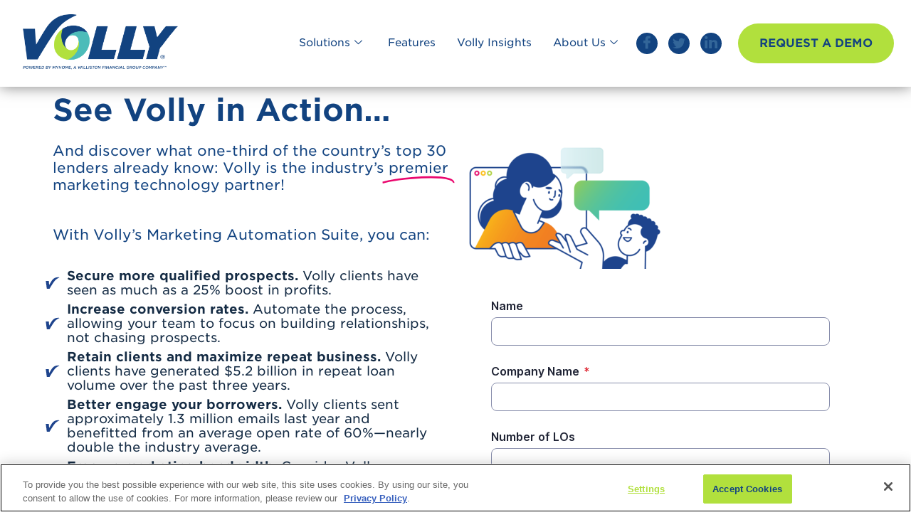

--- FILE ---
content_type: text/html; charset=UTF-8
request_url: https://myvolly.com/try/
body_size: 20812
content:
<!DOCTYPE html>
<html class="html" dir="ltr" lang="en-US" prefix="og: https://ogp.me/ns#">
<head>
<!-- Google tag (gtag.js) -->
<script async src="https://www.googletagmanager.com/gtag/js?id=G-G9DRCSYYGC"></script>
<script>
  window.dataLayer = window.dataLayer || [];
  function gtag(){dataLayer.push(arguments);}
  gtag('js', new Date());

  gtag('config', 'G-G9DRCSYYGC');
</script>

	<meta charset="UTF-8">
	<link rel="profile" href="https://gmpg.org/xfn/11">
	<link rel="stylesheet" type="text/css" href="https://cloud.typography.com/7893822/7147832/css/fonts.css" />

	<title>Request a Demo - Volly</title>

		<!-- All in One SEO 4.9.2 - aioseo.com -->
	<meta name="description" content="See Volly in Action… And discover what one-third of the country’s top 30 lenders already know: Volly is the industry’s premier marketing technology partner! With Volly’s Marketing Automation Suite, you can: Secure more qualified prospects. Volly clients have seen as much as a 25% boost in profits. Increase conversion rates. Automate the process, allowing your" />
	<meta name="robots" content="max-image-preview:large" />
	<meta name="google-site-verification" content="sDjuyESD0aDbBgjq_BkILeT8JK7FquLxPn8WSI7CpvA" />
	<link rel="canonical" href="https://myvolly.com/try/" />
	<meta name="generator" content="All in One SEO (AIOSEO) 4.9.2" />
		<meta property="og:locale" content="en_US" />
		<meta property="og:site_name" content="Volly - Capture, Convert, Retain - Volly Marketing Automation Suite" />
		<meta property="og:type" content="article" />
		<meta property="og:title" content="Request a Demo - Volly" />
		<meta property="og:description" content="See Volly in Action… And discover what one-third of the country’s top 30 lenders already know: Volly is the industry’s premier marketing technology partner! With Volly’s Marketing Automation Suite, you can: Secure more qualified prospects. Volly clients have seen as much as a 25% boost in profits. Increase conversion rates. Automate the process, allowing your" />
		<meta property="og:url" content="https://myvolly.com/try/" />
		<meta property="og:image" content="https://myvolly.com/wp-content/uploads/2023/02/cropped-vollylogo.png" />
		<meta property="og:image:secure_url" content="https://myvolly.com/wp-content/uploads/2023/02/cropped-vollylogo.png" />
		<meta property="article:published_time" content="2022-02-23T20:55:56+00:00" />
		<meta property="article:modified_time" content="2025-02-11T14:20:40+00:00" />
		<meta property="article:publisher" content="https://www.facebook.com/VollyTech/" />
		<meta name="twitter:card" content="summary_large_image" />
		<meta name="twitter:title" content="Request a Demo - Volly" />
		<meta name="twitter:description" content="See Volly in Action… And discover what one-third of the country’s top 30 lenders already know: Volly is the industry’s premier marketing technology partner! With Volly’s Marketing Automation Suite, you can: Secure more qualified prospects. Volly clients have seen as much as a 25% boost in profits. Increase conversion rates. Automate the process, allowing your" />
		<meta name="twitter:image" content="https://myvolly.com/wp-content/uploads/2023/02/cropped-vollylogo.png" />
		<script type="application/ld+json" class="aioseo-schema">
			{"@context":"https:\/\/schema.org","@graph":[{"@type":"BreadcrumbList","@id":"https:\/\/myvolly.com\/try\/#breadcrumblist","itemListElement":[{"@type":"ListItem","@id":"https:\/\/myvolly.com#listItem","position":1,"name":"Home","item":"https:\/\/myvolly.com","nextItem":{"@type":"ListItem","@id":"https:\/\/myvolly.com\/try\/#listItem","name":"Request a Demo"}},{"@type":"ListItem","@id":"https:\/\/myvolly.com\/try\/#listItem","position":2,"name":"Request a Demo","previousItem":{"@type":"ListItem","@id":"https:\/\/myvolly.com#listItem","name":"Home"}}]},{"@type":"Organization","@id":"https:\/\/myvolly.com\/#organization","name":"Volly","description":"Capture, Convert, Retain - Volly Marketing Automation Suite","url":"https:\/\/myvolly.com\/","telephone":"+18664357050","logo":{"@type":"ImageObject","url":"https:\/\/myvollycom.stage.site\/wp-content\/uploads\/2022\/02\/volly_wfg@2x.png","@id":"https:\/\/myvolly.com\/try\/#organizationLogo"},"image":{"@id":"https:\/\/myvolly.com\/try\/#organizationLogo"},"sameAs":["https:\/\/www.facebook.com\/VollyTech\/","https:\/\/www.instagram.com\/vollytech\/","https:\/\/www.linkedin.com\/company\/myvolly\/"]},{"@type":"WebPage","@id":"https:\/\/myvolly.com\/try\/#webpage","url":"https:\/\/myvolly.com\/try\/","name":"Request a Demo - Volly","description":"See Volly in Action\u2026 And discover what one-third of the country\u2019s top 30 lenders already know: Volly is the industry\u2019s premier marketing technology partner! With Volly\u2019s Marketing Automation Suite, you can: Secure more qualified prospects. Volly clients have seen as much as a 25% boost in profits. Increase conversion rates. Automate the process, allowing your","inLanguage":"en-US","isPartOf":{"@id":"https:\/\/myvolly.com\/#website"},"breadcrumb":{"@id":"https:\/\/myvolly.com\/try\/#breadcrumblist"},"datePublished":"2022-02-23T20:55:56+00:00","dateModified":"2025-02-11T14:20:40+00:00"},{"@type":"WebSite","@id":"https:\/\/myvolly.com\/#website","url":"https:\/\/myvolly.com\/","name":"Volly","description":"Capture, Convert, Retain - Volly Marketing Automation Suite","inLanguage":"en-US","publisher":{"@id":"https:\/\/myvolly.com\/#organization"}}]}
		</script>
		<!-- All in One SEO -->

<!-- OneTrust Cookies Consent Notice start for myvolly.com -->
<script type="text/javascript" src="https://cdn.cookielaw.org/consent/018ed4b4-1a75-7d3a-a1b9-e6946263a8a4/OtAutoBlock.js" ></script>
<script src="https://cdn.cookielaw.org/scripttemplates/otSDKStub.js"  type="text/javascript" charset="UTF-8" data-domain-script="018ed4b4-1a75-7d3a-a1b9-e6946263a8a4" ></script>
<script type="text/javascript">
function OptanonWrapper() { }
</script>
<!-- OneTrust Cookies Consent Notice end for myvolly.com --><meta name="viewport" content="width=device-width, initial-scale=1"><link rel='dns-prefetch' href='//fonts.googleapis.com' />
<link rel="alternate" type="application/rss+xml" title="Volly &raquo; Feed" href="https://myvolly.com/feed/" />
<link rel="alternate" type="application/rss+xml" title="Volly &raquo; Comments Feed" href="https://myvolly.com/comments/feed/" />
<link rel="alternate" title="oEmbed (JSON)" type="application/json+oembed" href="https://myvolly.com/wp-json/oembed/1.0/embed?url=https%3A%2F%2Fmyvolly.com%2Ftry%2F" />
<link rel="alternate" title="oEmbed (XML)" type="text/xml+oembed" href="https://myvolly.com/wp-json/oembed/1.0/embed?url=https%3A%2F%2Fmyvolly.com%2Ftry%2F&#038;format=xml" />
		<!-- This site uses the Google Analytics by MonsterInsights plugin v9.9.0 - Using Analytics tracking - https://www.monsterinsights.com/ -->
							<script src="//www.googletagmanager.com/gtag/js?id=G-LHH89TLX23"  data-cfasync="false" data-wpfc-render="false" async></script>
			<script data-cfasync="false" data-wpfc-render="false">
				var mi_version = '9.9.0';
				var mi_track_user = true;
				var mi_no_track_reason = '';
								var MonsterInsightsDefaultLocations = {"page_location":"https:\/\/myvolly.com\/try\/"};
								if ( typeof MonsterInsightsPrivacyGuardFilter === 'function' ) {
					var MonsterInsightsLocations = (typeof MonsterInsightsExcludeQuery === 'object') ? MonsterInsightsPrivacyGuardFilter( MonsterInsightsExcludeQuery ) : MonsterInsightsPrivacyGuardFilter( MonsterInsightsDefaultLocations );
				} else {
					var MonsterInsightsLocations = (typeof MonsterInsightsExcludeQuery === 'object') ? MonsterInsightsExcludeQuery : MonsterInsightsDefaultLocations;
				}

								var disableStrs = [
										'ga-disable-G-LHH89TLX23',
									];

				/* Function to detect opted out users */
				function __gtagTrackerIsOptedOut() {
					for (var index = 0; index < disableStrs.length; index++) {
						if (document.cookie.indexOf(disableStrs[index] + '=true') > -1) {
							return true;
						}
					}

					return false;
				}

				/* Disable tracking if the opt-out cookie exists. */
				if (__gtagTrackerIsOptedOut()) {
					for (var index = 0; index < disableStrs.length; index++) {
						window[disableStrs[index]] = true;
					}
				}

				/* Opt-out function */
				function __gtagTrackerOptout() {
					for (var index = 0; index < disableStrs.length; index++) {
						document.cookie = disableStrs[index] + '=true; expires=Thu, 31 Dec 2099 23:59:59 UTC; path=/';
						window[disableStrs[index]] = true;
					}
				}

				if ('undefined' === typeof gaOptout) {
					function gaOptout() {
						__gtagTrackerOptout();
					}
				}
								window.dataLayer = window.dataLayer || [];

				window.MonsterInsightsDualTracker = {
					helpers: {},
					trackers: {},
				};
				if (mi_track_user) {
					function __gtagDataLayer() {
						dataLayer.push(arguments);
					}

					function __gtagTracker(type, name, parameters) {
						if (!parameters) {
							parameters = {};
						}

						if (parameters.send_to) {
							__gtagDataLayer.apply(null, arguments);
							return;
						}

						if (type === 'event') {
														parameters.send_to = monsterinsights_frontend.v4_id;
							var hookName = name;
							if (typeof parameters['event_category'] !== 'undefined') {
								hookName = parameters['event_category'] + ':' + name;
							}

							if (typeof MonsterInsightsDualTracker.trackers[hookName] !== 'undefined') {
								MonsterInsightsDualTracker.trackers[hookName](parameters);
							} else {
								__gtagDataLayer('event', name, parameters);
							}
							
						} else {
							__gtagDataLayer.apply(null, arguments);
						}
					}

					__gtagTracker('js', new Date());
					__gtagTracker('set', {
						'developer_id.dZGIzZG': true,
											});
					if ( MonsterInsightsLocations.page_location ) {
						__gtagTracker('set', MonsterInsightsLocations);
					}
										__gtagTracker('config', 'G-LHH89TLX23', {"forceSSL":"true","link_attribution":"true"} );
										window.gtag = __gtagTracker;										(function () {
						/* https://developers.google.com/analytics/devguides/collection/analyticsjs/ */
						/* ga and __gaTracker compatibility shim. */
						var noopfn = function () {
							return null;
						};
						var newtracker = function () {
							return new Tracker();
						};
						var Tracker = function () {
							return null;
						};
						var p = Tracker.prototype;
						p.get = noopfn;
						p.set = noopfn;
						p.send = function () {
							var args = Array.prototype.slice.call(arguments);
							args.unshift('send');
							__gaTracker.apply(null, args);
						};
						var __gaTracker = function () {
							var len = arguments.length;
							if (len === 0) {
								return;
							}
							var f = arguments[len - 1];
							if (typeof f !== 'object' || f === null || typeof f.hitCallback !== 'function') {
								if ('send' === arguments[0]) {
									var hitConverted, hitObject = false, action;
									if ('event' === arguments[1]) {
										if ('undefined' !== typeof arguments[3]) {
											hitObject = {
												'eventAction': arguments[3],
												'eventCategory': arguments[2],
												'eventLabel': arguments[4],
												'value': arguments[5] ? arguments[5] : 1,
											}
										}
									}
									if ('pageview' === arguments[1]) {
										if ('undefined' !== typeof arguments[2]) {
											hitObject = {
												'eventAction': 'page_view',
												'page_path': arguments[2],
											}
										}
									}
									if (typeof arguments[2] === 'object') {
										hitObject = arguments[2];
									}
									if (typeof arguments[5] === 'object') {
										Object.assign(hitObject, arguments[5]);
									}
									if ('undefined' !== typeof arguments[1].hitType) {
										hitObject = arguments[1];
										if ('pageview' === hitObject.hitType) {
											hitObject.eventAction = 'page_view';
										}
									}
									if (hitObject) {
										action = 'timing' === arguments[1].hitType ? 'timing_complete' : hitObject.eventAction;
										hitConverted = mapArgs(hitObject);
										__gtagTracker('event', action, hitConverted);
									}
								}
								return;
							}

							function mapArgs(args) {
								var arg, hit = {};
								var gaMap = {
									'eventCategory': 'event_category',
									'eventAction': 'event_action',
									'eventLabel': 'event_label',
									'eventValue': 'event_value',
									'nonInteraction': 'non_interaction',
									'timingCategory': 'event_category',
									'timingVar': 'name',
									'timingValue': 'value',
									'timingLabel': 'event_label',
									'page': 'page_path',
									'location': 'page_location',
									'title': 'page_title',
									'referrer' : 'page_referrer',
								};
								for (arg in args) {
																		if (!(!args.hasOwnProperty(arg) || !gaMap.hasOwnProperty(arg))) {
										hit[gaMap[arg]] = args[arg];
									} else {
										hit[arg] = args[arg];
									}
								}
								return hit;
							}

							try {
								f.hitCallback();
							} catch (ex) {
							}
						};
						__gaTracker.create = newtracker;
						__gaTracker.getByName = newtracker;
						__gaTracker.getAll = function () {
							return [];
						};
						__gaTracker.remove = noopfn;
						__gaTracker.loaded = true;
						window['__gaTracker'] = __gaTracker;
					})();
									} else {
										console.log("");
					(function () {
						function __gtagTracker() {
							return null;
						}

						window['__gtagTracker'] = __gtagTracker;
						window['gtag'] = __gtagTracker;
					})();
									}
			</script>
			
							<!-- / Google Analytics by MonsterInsights -->
		<style id='wp-img-auto-sizes-contain-inline-css'>
img:is([sizes=auto i],[sizes^="auto," i]){contain-intrinsic-size:3000px 1500px}
/*# sourceURL=wp-img-auto-sizes-contain-inline-css */
</style>
<link rel='stylesheet' id='elementor-frontend-css' href='https://myvolly.com/wp-content/plugins/elementor/assets/css/frontend.min.css?ver=3.34.0' media='all' />
<link rel='stylesheet' id='eael-general-css' href='https://myvolly.com/wp-content/plugins/essential-addons-for-elementor-lite/assets/front-end/css/view/general.min.css?ver=6.5.4' media='all' />
<link rel='stylesheet' id='eael-872-css' href='https://myvolly.com/wp-content/uploads/essential-addons-elementor/eael-872.css?ver=1739283640' media='all' />
<link rel='stylesheet' id='elementor-post-872-css' href='https://myvolly.com/wp-content/uploads/elementor/css/post-872.css?ver=1767721779' media='all' />
<link rel='stylesheet' id='elementor-post-1230-css' href='https://myvolly.com/wp-content/uploads/elementor/css/post-1230.css?ver=1767721779' media='all' />
<link rel='stylesheet' id='premium-addons-css' href='https://myvolly.com/wp-content/plugins/premium-addons-for-elementor/assets/frontend/min-css/premium-addons.min.css?ver=4.11.62' media='all' />
<link rel='stylesheet' id='dashicons-css' href='https://myvolly.com/wp-includes/css/dashicons.min.css?ver=6.9' media='all' />
<link rel='stylesheet' id='elusive-css' href='https://myvolly.com/wp-content/plugins/ocean-extra/includes/menu-icons/includes/library/icon-selector/css/types/elusive.min.css?ver=2.0' media='all' />
<link rel='stylesheet' id='foundation-icons-css' href='https://myvolly.com/wp-content/plugins/ocean-extra/includes/menu-icons/includes/library/icon-selector/css/types/foundation-icons.min.css?ver=3.0' media='all' />
<link rel='stylesheet' id='genericons-css' href='https://myvolly.com/wp-content/plugins/ocean-extra/includes/menu-icons/includes/library/icon-selector/css/types/genericons.min.css?ver=3.4' media='all' />
<style id='wp-emoji-styles-inline-css'>

	img.wp-smiley, img.emoji {
		display: inline !important;
		border: none !important;
		box-shadow: none !important;
		height: 1em !important;
		width: 1em !important;
		margin: 0 0.07em !important;
		vertical-align: -0.1em !important;
		background: none !important;
		padding: 0 !important;
	}
/*# sourceURL=wp-emoji-styles-inline-css */
</style>
<style id='classic-theme-styles-inline-css'>
/*! This file is auto-generated */
.wp-block-button__link{color:#fff;background-color:#32373c;border-radius:9999px;box-shadow:none;text-decoration:none;padding:calc(.667em + 2px) calc(1.333em + 2px);font-size:1.125em}.wp-block-file__button{background:#32373c;color:#fff;text-decoration:none}
/*# sourceURL=/wp-includes/css/classic-themes.min.css */
</style>
<link rel='stylesheet' id='aioseo/css/src/vue/standalone/blocks/table-of-contents/global.scss-css' href='https://myvolly.com/wp-content/plugins/all-in-one-seo-pack/dist/Lite/assets/css/table-of-contents/global.e90f6d47.css?ver=4.9.2' media='all' />
<style id='safe-svg-svg-icon-style-inline-css'>
.safe-svg-cover{text-align:center}.safe-svg-cover .safe-svg-inside{display:inline-block;max-width:100%}.safe-svg-cover svg{fill:currentColor;height:100%;max-height:100%;max-width:100%;width:100%}

/*# sourceURL=https://myvolly.com/wp-content/plugins/safe-svg/dist/safe-svg-block-frontend.css */
</style>
<style id='global-styles-inline-css'>
:root{--wp--preset--aspect-ratio--square: 1;--wp--preset--aspect-ratio--4-3: 4/3;--wp--preset--aspect-ratio--3-4: 3/4;--wp--preset--aspect-ratio--3-2: 3/2;--wp--preset--aspect-ratio--2-3: 2/3;--wp--preset--aspect-ratio--16-9: 16/9;--wp--preset--aspect-ratio--9-16: 9/16;--wp--preset--color--black: #000000;--wp--preset--color--cyan-bluish-gray: #abb8c3;--wp--preset--color--white: #ffffff;--wp--preset--color--pale-pink: #f78da7;--wp--preset--color--vivid-red: #cf2e2e;--wp--preset--color--luminous-vivid-orange: #ff6900;--wp--preset--color--luminous-vivid-amber: #fcb900;--wp--preset--color--light-green-cyan: #7bdcb5;--wp--preset--color--vivid-green-cyan: #00d084;--wp--preset--color--pale-cyan-blue: #8ed1fc;--wp--preset--color--vivid-cyan-blue: #0693e3;--wp--preset--color--vivid-purple: #9b51e0;--wp--preset--gradient--vivid-cyan-blue-to-vivid-purple: linear-gradient(135deg,rgb(6,147,227) 0%,rgb(155,81,224) 100%);--wp--preset--gradient--light-green-cyan-to-vivid-green-cyan: linear-gradient(135deg,rgb(122,220,180) 0%,rgb(0,208,130) 100%);--wp--preset--gradient--luminous-vivid-amber-to-luminous-vivid-orange: linear-gradient(135deg,rgb(252,185,0) 0%,rgb(255,105,0) 100%);--wp--preset--gradient--luminous-vivid-orange-to-vivid-red: linear-gradient(135deg,rgb(255,105,0) 0%,rgb(207,46,46) 100%);--wp--preset--gradient--very-light-gray-to-cyan-bluish-gray: linear-gradient(135deg,rgb(238,238,238) 0%,rgb(169,184,195) 100%);--wp--preset--gradient--cool-to-warm-spectrum: linear-gradient(135deg,rgb(74,234,220) 0%,rgb(151,120,209) 20%,rgb(207,42,186) 40%,rgb(238,44,130) 60%,rgb(251,105,98) 80%,rgb(254,248,76) 100%);--wp--preset--gradient--blush-light-purple: linear-gradient(135deg,rgb(255,206,236) 0%,rgb(152,150,240) 100%);--wp--preset--gradient--blush-bordeaux: linear-gradient(135deg,rgb(254,205,165) 0%,rgb(254,45,45) 50%,rgb(107,0,62) 100%);--wp--preset--gradient--luminous-dusk: linear-gradient(135deg,rgb(255,203,112) 0%,rgb(199,81,192) 50%,rgb(65,88,208) 100%);--wp--preset--gradient--pale-ocean: linear-gradient(135deg,rgb(255,245,203) 0%,rgb(182,227,212) 50%,rgb(51,167,181) 100%);--wp--preset--gradient--electric-grass: linear-gradient(135deg,rgb(202,248,128) 0%,rgb(113,206,126) 100%);--wp--preset--gradient--midnight: linear-gradient(135deg,rgb(2,3,129) 0%,rgb(40,116,252) 100%);--wp--preset--font-size--small: 13px;--wp--preset--font-size--medium: 20px;--wp--preset--font-size--large: 36px;--wp--preset--font-size--x-large: 42px;--wp--preset--spacing--20: 0.44rem;--wp--preset--spacing--30: 0.67rem;--wp--preset--spacing--40: 1rem;--wp--preset--spacing--50: 1.5rem;--wp--preset--spacing--60: 2.25rem;--wp--preset--spacing--70: 3.38rem;--wp--preset--spacing--80: 5.06rem;--wp--preset--shadow--natural: 6px 6px 9px rgba(0, 0, 0, 0.2);--wp--preset--shadow--deep: 12px 12px 50px rgba(0, 0, 0, 0.4);--wp--preset--shadow--sharp: 6px 6px 0px rgba(0, 0, 0, 0.2);--wp--preset--shadow--outlined: 6px 6px 0px -3px rgb(255, 255, 255), 6px 6px rgb(0, 0, 0);--wp--preset--shadow--crisp: 6px 6px 0px rgb(0, 0, 0);}:where(.is-layout-flex){gap: 0.5em;}:where(.is-layout-grid){gap: 0.5em;}body .is-layout-flex{display: flex;}.is-layout-flex{flex-wrap: wrap;align-items: center;}.is-layout-flex > :is(*, div){margin: 0;}body .is-layout-grid{display: grid;}.is-layout-grid > :is(*, div){margin: 0;}:where(.wp-block-columns.is-layout-flex){gap: 2em;}:where(.wp-block-columns.is-layout-grid){gap: 2em;}:where(.wp-block-post-template.is-layout-flex){gap: 1.25em;}:where(.wp-block-post-template.is-layout-grid){gap: 1.25em;}.has-black-color{color: var(--wp--preset--color--black) !important;}.has-cyan-bluish-gray-color{color: var(--wp--preset--color--cyan-bluish-gray) !important;}.has-white-color{color: var(--wp--preset--color--white) !important;}.has-pale-pink-color{color: var(--wp--preset--color--pale-pink) !important;}.has-vivid-red-color{color: var(--wp--preset--color--vivid-red) !important;}.has-luminous-vivid-orange-color{color: var(--wp--preset--color--luminous-vivid-orange) !important;}.has-luminous-vivid-amber-color{color: var(--wp--preset--color--luminous-vivid-amber) !important;}.has-light-green-cyan-color{color: var(--wp--preset--color--light-green-cyan) !important;}.has-vivid-green-cyan-color{color: var(--wp--preset--color--vivid-green-cyan) !important;}.has-pale-cyan-blue-color{color: var(--wp--preset--color--pale-cyan-blue) !important;}.has-vivid-cyan-blue-color{color: var(--wp--preset--color--vivid-cyan-blue) !important;}.has-vivid-purple-color{color: var(--wp--preset--color--vivid-purple) !important;}.has-black-background-color{background-color: var(--wp--preset--color--black) !important;}.has-cyan-bluish-gray-background-color{background-color: var(--wp--preset--color--cyan-bluish-gray) !important;}.has-white-background-color{background-color: var(--wp--preset--color--white) !important;}.has-pale-pink-background-color{background-color: var(--wp--preset--color--pale-pink) !important;}.has-vivid-red-background-color{background-color: var(--wp--preset--color--vivid-red) !important;}.has-luminous-vivid-orange-background-color{background-color: var(--wp--preset--color--luminous-vivid-orange) !important;}.has-luminous-vivid-amber-background-color{background-color: var(--wp--preset--color--luminous-vivid-amber) !important;}.has-light-green-cyan-background-color{background-color: var(--wp--preset--color--light-green-cyan) !important;}.has-vivid-green-cyan-background-color{background-color: var(--wp--preset--color--vivid-green-cyan) !important;}.has-pale-cyan-blue-background-color{background-color: var(--wp--preset--color--pale-cyan-blue) !important;}.has-vivid-cyan-blue-background-color{background-color: var(--wp--preset--color--vivid-cyan-blue) !important;}.has-vivid-purple-background-color{background-color: var(--wp--preset--color--vivid-purple) !important;}.has-black-border-color{border-color: var(--wp--preset--color--black) !important;}.has-cyan-bluish-gray-border-color{border-color: var(--wp--preset--color--cyan-bluish-gray) !important;}.has-white-border-color{border-color: var(--wp--preset--color--white) !important;}.has-pale-pink-border-color{border-color: var(--wp--preset--color--pale-pink) !important;}.has-vivid-red-border-color{border-color: var(--wp--preset--color--vivid-red) !important;}.has-luminous-vivid-orange-border-color{border-color: var(--wp--preset--color--luminous-vivid-orange) !important;}.has-luminous-vivid-amber-border-color{border-color: var(--wp--preset--color--luminous-vivid-amber) !important;}.has-light-green-cyan-border-color{border-color: var(--wp--preset--color--light-green-cyan) !important;}.has-vivid-green-cyan-border-color{border-color: var(--wp--preset--color--vivid-green-cyan) !important;}.has-pale-cyan-blue-border-color{border-color: var(--wp--preset--color--pale-cyan-blue) !important;}.has-vivid-cyan-blue-border-color{border-color: var(--wp--preset--color--vivid-cyan-blue) !important;}.has-vivid-purple-border-color{border-color: var(--wp--preset--color--vivid-purple) !important;}.has-vivid-cyan-blue-to-vivid-purple-gradient-background{background: var(--wp--preset--gradient--vivid-cyan-blue-to-vivid-purple) !important;}.has-light-green-cyan-to-vivid-green-cyan-gradient-background{background: var(--wp--preset--gradient--light-green-cyan-to-vivid-green-cyan) !important;}.has-luminous-vivid-amber-to-luminous-vivid-orange-gradient-background{background: var(--wp--preset--gradient--luminous-vivid-amber-to-luminous-vivid-orange) !important;}.has-luminous-vivid-orange-to-vivid-red-gradient-background{background: var(--wp--preset--gradient--luminous-vivid-orange-to-vivid-red) !important;}.has-very-light-gray-to-cyan-bluish-gray-gradient-background{background: var(--wp--preset--gradient--very-light-gray-to-cyan-bluish-gray) !important;}.has-cool-to-warm-spectrum-gradient-background{background: var(--wp--preset--gradient--cool-to-warm-spectrum) !important;}.has-blush-light-purple-gradient-background{background: var(--wp--preset--gradient--blush-light-purple) !important;}.has-blush-bordeaux-gradient-background{background: var(--wp--preset--gradient--blush-bordeaux) !important;}.has-luminous-dusk-gradient-background{background: var(--wp--preset--gradient--luminous-dusk) !important;}.has-pale-ocean-gradient-background{background: var(--wp--preset--gradient--pale-ocean) !important;}.has-electric-grass-gradient-background{background: var(--wp--preset--gradient--electric-grass) !important;}.has-midnight-gradient-background{background: var(--wp--preset--gradient--midnight) !important;}.has-small-font-size{font-size: var(--wp--preset--font-size--small) !important;}.has-medium-font-size{font-size: var(--wp--preset--font-size--medium) !important;}.has-large-font-size{font-size: var(--wp--preset--font-size--large) !important;}.has-x-large-font-size{font-size: var(--wp--preset--font-size--x-large) !important;}
:where(.wp-block-post-template.is-layout-flex){gap: 1.25em;}:where(.wp-block-post-template.is-layout-grid){gap: 1.25em;}
:where(.wp-block-term-template.is-layout-flex){gap: 1.25em;}:where(.wp-block-term-template.is-layout-grid){gap: 1.25em;}
:where(.wp-block-columns.is-layout-flex){gap: 2em;}:where(.wp-block-columns.is-layout-grid){gap: 2em;}
:root :where(.wp-block-pullquote){font-size: 1.5em;line-height: 1.6;}
/*# sourceURL=global-styles-inline-css */
</style>
<link rel='stylesheet' id='wp-ada-compliance-styles-css' href='https://myvolly.com/wp-content/plugins/wp-ada-compliance-check-basic/styles.css?ver=1754492259' media='all' />
<link rel='stylesheet' id='font-awesome-css' href='https://myvolly.com/wp-content/themes/oceanwp/assets/fonts/fontawesome/css/all.min.css?ver=5.15.1' media='all' />
<link rel='stylesheet' id='simple-line-icons-css' href='https://myvolly.com/wp-content/themes/oceanwp/assets/css/third/simple-line-icons.min.css?ver=2.4.0' media='all' />
<link rel='stylesheet' id='oceanwp-style-css' href='https://myvolly.com/wp-content/themes/oceanwp/assets/css/style.min.css?ver=3.2.1' media='all' />
<link rel='stylesheet' id='oceanwp-hamburgers-css' href='https://myvolly.com/wp-content/themes/oceanwp/assets/css/third/hamburgers/hamburgers.min.css?ver=3.2.1' media='all' />
<link rel='stylesheet' id='oceanwp-minus-css' href='https://myvolly.com/wp-content/themes/oceanwp/assets/css/third/hamburgers/types/minus.css?ver=3.2.1' media='all' />
<link rel='stylesheet' id='oceanwp-google-font-montserrat-css' href='//fonts.googleapis.com/css?family=Montserrat%3A100%2C200%2C300%2C400%2C500%2C600%2C700%2C800%2C900%2C100i%2C200i%2C300i%2C400i%2C500i%2C600i%2C700i%2C800i%2C900i&#038;subset=latin&#038;display=swap&#038;ver=6.9' media='all' />
<link rel='stylesheet' id='oceanwp-google-font-vollkorn-css' href='//fonts.googleapis.com/css?family=Vollkorn%3A100%2C200%2C300%2C400%2C500%2C600%2C700%2C800%2C900%2C100i%2C200i%2C300i%2C400i%2C500i%2C600i%2C700i%2C800i%2C900i&#038;subset=latin&#038;display=swap&#038;ver=6.9' media='all' />
<link rel='stylesheet' id='oceanwp-google-font-josefin-sans-css' href='//fonts.googleapis.com/css?family=Josefin+Sans%3A100%2C200%2C300%2C400%2C500%2C600%2C700%2C800%2C900%2C100i%2C200i%2C300i%2C400i%2C500i%2C600i%2C700i%2C800i%2C900i&#038;subset=latin&#038;display=swap&#038;ver=6.9' media='all' />
<link rel='stylesheet' id='elementor-icons-css' href='https://myvolly.com/wp-content/plugins/elementor/assets/lib/eicons/css/elementor-icons.min.css?ver=5.45.0' media='all' />
<link rel='stylesheet' id='elementor-post-303-css' href='https://myvolly.com/wp-content/uploads/elementor/css/post-303.css?ver=1767721779' media='all' />
<link rel='stylesheet' id='ooohboi-steroids-styles-css' href='https://myvolly.com/wp-content/plugins/ooohboi-steroids-for-elementor/assets/css/main.css?ver=2.1.2426082023' media='all' />
<link rel='stylesheet' id='widget-heading-css' href='https://myvolly.com/wp-content/plugins/elementor/assets/css/widget-heading.min.css?ver=3.34.0' media='all' />
<link rel='stylesheet' id='widget-animated-headline-css' href='https://myvolly.com/wp-content/plugins/elementor-pro/assets/css/widget-animated-headline.min.css?ver=3.34.0' media='all' />
<link rel='stylesheet' id='widget-image-css' href='https://myvolly.com/wp-content/plugins/elementor/assets/css/widget-image.min.css?ver=3.34.0' media='all' />
<link rel='stylesheet' id='widget-icon-list-css' href='https://myvolly.com/wp-content/plugins/elementor/assets/css/widget-icon-list.min.css?ver=3.34.0' media='all' />
<link rel='stylesheet' id='elementor-post-1415-css' href='https://myvolly.com/wp-content/uploads/elementor/css/post-1415.css?ver=1767731138' media='all' />
<link rel='stylesheet' id='ekit-widget-styles-css' href='https://myvolly.com/wp-content/plugins/elementskit-lite/widgets/init/assets/css/widget-styles.css?ver=3.7.8' media='all' />
<link rel='stylesheet' id='ekit-responsive-css' href='https://myvolly.com/wp-content/plugins/elementskit-lite/widgets/init/assets/css/responsive.css?ver=3.7.8' media='all' />
<link rel='stylesheet' id='oe-widgets-style-css' href='https://myvolly.com/wp-content/plugins/ocean-extra/assets/css/widgets.css?ver=6.9' media='all' />
<link rel='stylesheet' id='elementor-gf-local-redhatdisplay-css' href='https://myvolly.com/wp-content/uploads/elementor/google-fonts/css/redhatdisplay.css?ver=1743096929' media='all' />
<link rel='stylesheet' id='elementor-icons-ekiticons-css' href='https://myvolly.com/wp-content/plugins/elementskit-lite/modules/elementskit-icon-pack/assets/css/ekiticons.css?ver=3.7.8' media='all' />
<link rel='stylesheet' id='elementor-icons-shared-0-css' href='https://myvolly.com/wp-content/plugins/elementor/assets/lib/font-awesome/css/fontawesome.min.css?ver=5.15.3' media='all' />
<link rel='stylesheet' id='elementor-icons-fa-brands-css' href='https://myvolly.com/wp-content/plugins/elementor/assets/lib/font-awesome/css/brands.min.css?ver=5.15.3' media='all' />
<script src="https://myvolly.com/wp-includes/js/jquery/jquery.min.js?ver=3.7.1" id="jquery-core-js"></script>
<script src="https://myvolly.com/wp-includes/js/jquery/jquery-migrate.min.js?ver=3.4.1" id="jquery-migrate-js"></script>
<script src="https://myvolly.com/wp-content/plugins/google-analytics-for-wordpress/assets/js/frontend-gtag.min.js?ver=9.9.0" id="monsterinsights-frontend-script-js" async data-wp-strategy="async"></script>
<script data-cfasync="false" data-wpfc-render="false" id='monsterinsights-frontend-script-js-extra'>var monsterinsights_frontend = {"js_events_tracking":"true","download_extensions":"doc,pdf,ppt,zip,xls,docx,pptx,xlsx","inbound_paths":"[{\"path\":\"\\\/go\\\/\",\"label\":\"affiliate\"},{\"path\":\"\\\/recommend\\\/\",\"label\":\"affiliate\"}]","home_url":"https:\/\/myvolly.com","hash_tracking":"false","v4_id":"G-LHH89TLX23"};</script>
<script src="https://myvolly.com/wp-content/plugins/elementor-pro/assets/js/page-transitions.min.js?ver=3.34.0" id="page-transitions-js"></script>
<link rel="https://api.w.org/" href="https://myvolly.com/wp-json/" /><link rel="alternate" title="JSON" type="application/json" href="https://myvolly.com/wp-json/wp/v2/pages/1415" /><link rel="EditURI" type="application/rsd+xml" title="RSD" href="https://myvolly.com/xmlrpc.php?rsd" />
<meta name="generator" content="WordPress 6.9" />
<link rel='shortlink' href='https://myvolly.com/?p=1415' />
<meta name="generator" content="Elementor 3.34.0; features: additional_custom_breakpoints; settings: css_print_method-external, google_font-enabled, font_display-auto">
<style>.recentcomments a{display:inline !important;padding:0 !important;margin:0 !important;}</style>			<style>
				.e-con.e-parent:nth-of-type(n+4):not(.e-lazyloaded):not(.e-no-lazyload),
				.e-con.e-parent:nth-of-type(n+4):not(.e-lazyloaded):not(.e-no-lazyload) * {
					background-image: none !important;
				}
				@media screen and (max-height: 1024px) {
					.e-con.e-parent:nth-of-type(n+3):not(.e-lazyloaded):not(.e-no-lazyload),
					.e-con.e-parent:nth-of-type(n+3):not(.e-lazyloaded):not(.e-no-lazyload) * {
						background-image: none !important;
					}
				}
				@media screen and (max-height: 640px) {
					.e-con.e-parent:nth-of-type(n+2):not(.e-lazyloaded):not(.e-no-lazyload),
					.e-con.e-parent:nth-of-type(n+2):not(.e-lazyloaded):not(.e-no-lazyload) * {
						background-image: none !important;
					}
				}
			</style>
			<link rel="icon" href="https://myvolly.com/wp-content/uploads/2023/02/Asset-2@0.5x-150x150.png" sizes="32x32" />
<link rel="icon" href="https://myvolly.com/wp-content/uploads/2023/02/Asset-2@0.5x.png" sizes="192x192" />
<link rel="apple-touch-icon" href="https://myvolly.com/wp-content/uploads/2023/02/Asset-2@0.5x.png" />
<meta name="msapplication-TileImage" content="https://myvolly.com/wp-content/uploads/2023/02/Asset-2@0.5x.png" />
		<style id="wp-custom-css">
			/* Padding header menu items */#site-header.center-header #site-navigation-wrap .dropdown-menu >li >a{padding:0 28px}/* Blog entries */.blog-entry.grid-entry .blog-entry-header{margin:20px 0 20px}.blog-entry.grid-entry .blog-entry-inner{text-align:center}/* Single post title */.single-post h2.entry-title{text-align:center;margin:0}form.fluent_form_3 .wpf_has_custom_css.ff-btn-submit{background-color:#336699;border-color:#336699;color:#ffffff;min-width:100%}.mpformbutton{ display:inline-block; padding:.3em 1.2em; margin:0 .3em .3em 0; border-radius:2em; box-sizing:border-box; text-decoration:none; font-family:'arial',sans-serif; font-weight:300; color:#FFFFFF; background-color:#336699; text-align:center; transition:all 0.2s}.mpformbutton:hover{ background-color:#00AE78}#cookie-law-info-bar{border-radius:25px;box-shadow:0 4px 8px 0 rgba(0,0,0,0.2),0 6px 20px 0 rgba(0,0,0,0.19)}.cli_messagebar_head{color:#336699}.cookie_action_close_header{border-radius:25px}.medium.cli-plugin-button.cli-plugin-main-button.cli_settings_button{border-radius:25px}		</style>
		<!-- OceanWP CSS -->
<style type="text/css">
.page-header{background-color:#000000}/* General CSS */a:hover,a.light:hover,.theme-heading .text::before,.theme-heading .text::after,#top-bar-content >a:hover,#top-bar-social li.oceanwp-email a:hover,#site-navigation-wrap .dropdown-menu >li >a:hover,#site-header.medium-header #medium-searchform button:hover,.oceanwp-mobile-menu-icon a:hover,.blog-entry.post .blog-entry-header .entry-title a:hover,.blog-entry.post .blog-entry-readmore a:hover,.blog-entry.thumbnail-entry .blog-entry-category a,ul.meta li a:hover,.dropcap,.single nav.post-navigation .nav-links .title,body .related-post-title a:hover,body #wp-calendar caption,body .contact-info-widget.default i,body .contact-info-widget.big-icons i,body .custom-links-widget .oceanwp-custom-links li a:hover,body .custom-links-widget .oceanwp-custom-links li a:hover:before,body .posts-thumbnails-widget li a:hover,body .social-widget li.oceanwp-email a:hover,.comment-author .comment-meta .comment-reply-link,#respond #cancel-comment-reply-link:hover,#footer-widgets .footer-box a:hover,#footer-bottom a:hover,#footer-bottom #footer-bottom-menu a:hover,.sidr a:hover,.sidr-class-dropdown-toggle:hover,.sidr-class-menu-item-has-children.active >a,.sidr-class-menu-item-has-children.active >a >.sidr-class-dropdown-toggle,input[type=checkbox]:checked:before{color:#124380}.single nav.post-navigation .nav-links .title .owp-icon use,.blog-entry.post .blog-entry-readmore a:hover .owp-icon use,body .contact-info-widget.default .owp-icon use,body .contact-info-widget.big-icons .owp-icon use{stroke:#124380}input[type="button"],input[type="reset"],input[type="submit"],button[type="submit"],.button,#site-navigation-wrap .dropdown-menu >li.btn >a >span,.thumbnail:hover i,.post-quote-content,.omw-modal .omw-close-modal,body .contact-info-widget.big-icons li:hover i,body div.wpforms-container-full .wpforms-form input[type=submit],body div.wpforms-container-full .wpforms-form button[type=submit],body div.wpforms-container-full .wpforms-form .wpforms-page-button{background-color:#124380}.thumbnail:hover .link-post-svg-icon{background-color:#124380}body .contact-info-widget.big-icons li:hover .owp-icon{background-color:#124380}.widget-title{border-color:#124380}blockquote{border-color:#124380}#searchform-dropdown{border-color:#124380}.dropdown-menu .sub-menu{border-color:#124380}.blog-entry.large-entry .blog-entry-readmore a:hover{border-color:#124380}.oceanwp-newsletter-form-wrap input[type="email"]:focus{border-color:#124380}.social-widget li.oceanwp-email a:hover{border-color:#124380}#respond #cancel-comment-reply-link:hover{border-color:#124380}body .contact-info-widget.big-icons li:hover i{border-color:#124380}#footer-widgets .oceanwp-newsletter-form-wrap input[type="email"]:focus{border-color:#124380}blockquote,.wp-block-quote{border-left-color:#124380}body .contact-info-widget.big-icons li:hover .owp-icon{border-color:#124380}input[type="button"]:hover,input[type="reset"]:hover,input[type="submit"]:hover,button[type="submit"]:hover,input[type="button"]:focus,input[type="reset"]:focus,input[type="submit"]:focus,button[type="submit"]:focus,.button:hover,#site-navigation-wrap .dropdown-menu >li.btn >a:hover >span,.post-quote-author,.omw-modal .omw-close-modal:hover,body div.wpforms-container-full .wpforms-form input[type=submit]:hover,body div.wpforms-container-full .wpforms-form button[type=submit]:hover,body div.wpforms-container-full .wpforms-form .wpforms-page-button:hover{background-color:#18a2f8}table th,table td,hr,.content-area,body.content-left-sidebar #content-wrap .content-area,.content-left-sidebar .content-area,#top-bar-wrap,#site-header,#site-header.top-header #search-toggle,.dropdown-menu ul li,.centered-minimal-page-header,.blog-entry.post,.blog-entry.grid-entry .blog-entry-inner,.blog-entry.thumbnail-entry .blog-entry-bottom,.single-post .entry-title,.single .entry-share-wrap .entry-share,.single .entry-share,.single .entry-share ul li a,.single nav.post-navigation,.single nav.post-navigation .nav-links .nav-previous,#author-bio,#author-bio .author-bio-avatar,#author-bio .author-bio-social li a,#related-posts,#comments,.comment-body,#respond #cancel-comment-reply-link,#blog-entries .type-page,.page-numbers a,.page-numbers span:not(.elementor-screen-only),.page-links span,body #wp-calendar caption,body #wp-calendar th,body #wp-calendar tbody,body .contact-info-widget.default i,body .contact-info-widget.big-icons i,body .posts-thumbnails-widget li,body .tagcloud a{border-color:#ffffff}body .contact-info-widget.big-icons .owp-icon,body .contact-info-widget.default .owp-icon{border-color:#ffffff}a{color:#0a2c7b}a .owp-icon use{stroke:#0a2c7b}a:hover{color:#18a2f8}a:hover .owp-icon use{stroke:#18a2f8}.container{width:1400px}.page-header .page-header-title,.page-header.background-image-page-header .page-header-title{color:#ffffff}.site-breadcrumbs,.background-image-page-header .site-breadcrumbs{color:#ffffff}.site-breadcrumbs ul li .breadcrumb-sep,.site-breadcrumbs ol li .breadcrumb-sep{color:#ffffff}.site-breadcrumbs a,.background-image-page-header .site-breadcrumbs a{color:#ffffff}.site-breadcrumbs a .owp-icon use,.background-image-page-header .site-breadcrumbs a .owp-icon use{stroke:#ffffff}.site-breadcrumbs a:hover,.background-image-page-header .site-breadcrumbs a:hover{color:#a160ff}.site-breadcrumbs a:hover .owp-icon use,.background-image-page-header .site-breadcrumbs a:hover .owp-icon use{stroke:#a160ff}form input[type="text"],form input[type="password"],form input[type="email"],form input[type="url"],form input[type="date"],form input[type="month"],form input[type="time"],form input[type="datetime"],form input[type="datetime-local"],form input[type="week"],form input[type="number"],form input[type="search"],form input[type="tel"],form input[type="color"],form select,form textarea,.woocommerce .woocommerce-checkout .select2-container--default .select2-selection--single{border-radius:2px}body div.wpforms-container-full .wpforms-form input[type=date],body div.wpforms-container-full .wpforms-form input[type=datetime],body div.wpforms-container-full .wpforms-form input[type=datetime-local],body div.wpforms-container-full .wpforms-form input[type=email],body div.wpforms-container-full .wpforms-form input[type=month],body div.wpforms-container-full .wpforms-form input[type=number],body div.wpforms-container-full .wpforms-form input[type=password],body div.wpforms-container-full .wpforms-form input[type=range],body div.wpforms-container-full .wpforms-form input[type=search],body div.wpforms-container-full .wpforms-form input[type=tel],body div.wpforms-container-full .wpforms-form input[type=text],body div.wpforms-container-full .wpforms-form input[type=time],body div.wpforms-container-full .wpforms-form input[type=url],body div.wpforms-container-full .wpforms-form input[type=week],body div.wpforms-container-full .wpforms-form select,body div.wpforms-container-full .wpforms-form textarea{border-radius:2px}form input[type="text"]:focus,form input[type="password"]:focus,form input[type="email"]:focus,form input[type="tel"]:focus,form input[type="url"]:focus,form input[type="search"]:focus,form textarea:focus,.select2-drop-active,.select2-dropdown-open.select2-drop-above .select2-choice,.select2-dropdown-open.select2-drop-above .select2-choices,.select2-drop.select2-drop-above.select2-drop-active,.select2-container-active .select2-choice,.select2-container-active .select2-choices{border-color:#d3d3d3}body div.wpforms-container-full .wpforms-form input:focus,body div.wpforms-container-full .wpforms-form textarea:focus,body div.wpforms-container-full .wpforms-form select:focus{border-color:#d3d3d3}form input[type="text"],form input[type="password"],form input[type="email"],form input[type="url"],form input[type="date"],form input[type="month"],form input[type="time"],form input[type="datetime"],form input[type="datetime-local"],form input[type="week"],form input[type="number"],form input[type="search"],form input[type="tel"],form input[type="color"],form select,form textarea,.woocommerce .woocommerce-checkout .select2-container--default .select2-selection--single{background-color:#f7f7f7}body div.wpforms-container-full .wpforms-form input[type=date],body div.wpforms-container-full .wpforms-form input[type=datetime],body div.wpforms-container-full .wpforms-form input[type=datetime-local],body div.wpforms-container-full .wpforms-form input[type=email],body div.wpforms-container-full .wpforms-form input[type=month],body div.wpforms-container-full .wpforms-form input[type=number],body div.wpforms-container-full .wpforms-form input[type=password],body div.wpforms-container-full .wpforms-form input[type=range],body div.wpforms-container-full .wpforms-form input[type=search],body div.wpforms-container-full .wpforms-form input[type=tel],body div.wpforms-container-full .wpforms-form input[type=text],body div.wpforms-container-full .wpforms-form input[type=time],body div.wpforms-container-full .wpforms-form input[type=url],body div.wpforms-container-full .wpforms-form input[type=week],body div.wpforms-container-full .wpforms-form select,body div.wpforms-container-full .wpforms-form textarea{background-color:#f7f7f7}.theme-button,input[type="submit"],button[type="submit"],button,.button,body div.wpforms-container-full .wpforms-form input[type=submit],body div.wpforms-container-full .wpforms-form button[type=submit],body div.wpforms-container-full .wpforms-form .wpforms-page-button{border-radius:2px}/* Header CSS */#site-logo #site-logo-inner,.oceanwp-social-menu .social-menu-inner,#site-header.full_screen-header .menu-bar-inner,.after-header-content .after-header-content-inner{height:105px}#site-navigation-wrap .dropdown-menu >li >a,.oceanwp-mobile-menu-icon a,.mobile-menu-close,.after-header-content-inner >a{line-height:105px}@media only screen and (max-width:959px){body.default-breakpoint #site-logo #site-logo-inner{height:35px}}@media only screen and (max-width:959px){body.default-breakpoint .oceanwp-mobile-menu-icon a,.mobile-menu-close{line-height:35px}}#site-header,.has-transparent-header .is-sticky #site-header,.has-vh-transparent .is-sticky #site-header.vertical-header,#searchform-header-replace{background-color:#222222}#site-header.has-header-media .overlay-header-media{background-color:rgba(0,0,0,0.5)}#site-logo #site-logo-inner a img,#site-header.center-header #site-navigation-wrap .middle-site-logo a img{max-width:140px}#site-logo.has-responsive-logo .responsive-logo-link img{max-height:40px}#searchform-dropdown input,#icon-searchform-dropdown input{background-color:#1b1b1b}#searchform-dropdown input,#icon-searchform-dropdown input{color:#ffffff}#searchform-dropdown input,#icon-searchform-dropdown input{border-color:#000000}#searchform-dropdown input:focus,#icon-searchform-dropdown input:focus{border-color:#000000}.effect-one #site-navigation-wrap .dropdown-menu >li >a.menu-link >span:after,.effect-three #site-navigation-wrap .dropdown-menu >li >a.menu-link >span:after,.effect-five #site-navigation-wrap .dropdown-menu >li >a.menu-link >span:before,.effect-five #site-navigation-wrap .dropdown-menu >li >a.menu-link >span:after,.effect-nine #site-navigation-wrap .dropdown-menu >li >a.menu-link >span:before,.effect-nine #site-navigation-wrap .dropdown-menu >li >a.menu-link >span:after{background-color:#a160ff}.effect-four #site-navigation-wrap .dropdown-menu >li >a.menu-link >span:before,.effect-four #site-navigation-wrap .dropdown-menu >li >a.menu-link >span:after,.effect-seven #site-navigation-wrap .dropdown-menu >li >a.menu-link:hover >span:after,.effect-seven #site-navigation-wrap .dropdown-menu >li.sfHover >a.menu-link >span:after{color:#a160ff}.effect-seven #site-navigation-wrap .dropdown-menu >li >a.menu-link:hover >span:after,.effect-seven #site-navigation-wrap .dropdown-menu >li.sfHover >a.menu-link >span:after{text-shadow:10px 0 #a160ff,-10px 0 #a160ff}#site-navigation-wrap .dropdown-menu >li >a,.oceanwp-mobile-menu-icon a,#searchform-header-replace-close{color:#124380}#site-navigation-wrap .dropdown-menu >li >a .owp-icon use,.oceanwp-mobile-menu-icon a .owp-icon use,#searchform-header-replace-close .owp-icon use{stroke:#124380}#site-navigation-wrap .dropdown-menu >li >a:hover,.oceanwp-mobile-menu-icon a:hover,#searchform-header-replace-close:hover{color:#009a8c}#site-navigation-wrap .dropdown-menu >li >a:hover .owp-icon use,.oceanwp-mobile-menu-icon a:hover .owp-icon use,#searchform-header-replace-close:hover .owp-icon use{stroke:#009a8c}#site-navigation-wrap .dropdown-menu >.current-menu-item >a,#site-navigation-wrap .dropdown-menu >.current-menu-ancestor >a,#site-navigation-wrap .dropdown-menu >.current-menu-item >a:hover,#site-navigation-wrap .dropdown-menu >.current-menu-ancestor >a:hover{color:#ffffff}.dropdown-menu .sub-menu,#searchform-dropdown,.current-shop-items-dropdown{background-color:#1b1b1b}.dropdown-menu ul li.menu-item,.navigation >ul >li >ul.megamenu.sub-menu >li,.navigation .megamenu li ul.sub-menu{border-color:#111111}.dropdown-menu ul li a.menu-link{color:#ffffff}.dropdown-menu ul li a.menu-link .owp-icon use{stroke:#ffffff}.dropdown-menu ul li a.menu-link:hover{color:#ffffff}.dropdown-menu ul li a.menu-link:hover .owp-icon use{stroke:#ffffff}.dropdown-menu ul li a.menu-link:hover{background-color:#111111}.mobile-menu .hamburger-inner,.mobile-menu .hamburger-inner::before,.mobile-menu .hamburger-inner::after{background-color:#ffffff}a.sidr-class-toggle-sidr-close{background-color:#222222}#sidr,#mobile-dropdown{background-color:#333333}body .sidr a,body .sidr-class-dropdown-toggle,#mobile-dropdown ul li a,#mobile-dropdown ul li a .dropdown-toggle,#mobile-fullscreen ul li a,#mobile-fullscreen .oceanwp-social-menu.simple-social ul li a{color:#cccccc}#mobile-fullscreen a.close .close-icon-inner,#mobile-fullscreen a.close .close-icon-inner::after{background-color:#cccccc}body .sidr a:hover,body .sidr-class-dropdown-toggle:hover,body .sidr-class-dropdown-toggle .fa,body .sidr-class-menu-item-has-children.active >a,body .sidr-class-menu-item-has-children.active >a >.sidr-class-dropdown-toggle,#mobile-dropdown ul li a:hover,#mobile-dropdown ul li a .dropdown-toggle:hover,#mobile-dropdown .menu-item-has-children.active >a,#mobile-dropdown .menu-item-has-children.active >a >.dropdown-toggle,#mobile-fullscreen ul li a:hover,#mobile-fullscreen .oceanwp-social-menu.simple-social ul li a:hover{color:#a160ff}#mobile-fullscreen a.close:hover .close-icon-inner,#mobile-fullscreen a.close:hover .close-icon-inner::after{background-color:#a160ff}body .sidr-class-mobile-searchform input,body .sidr-class-mobile-searchform input:focus,#mobile-dropdown #mobile-menu-search form input,#mobile-fullscreen #mobile-search input,#mobile-fullscreen #mobile-search label{color:#ffffff}body .sidr-class-mobile-searchform input,#mobile-dropdown #mobile-menu-search form input,#mobile-fullscreen #mobile-search input{border-color:#111111}body .sidr-class-mobile-searchform input:focus,#mobile-dropdown #mobile-menu-search form input:focus,#mobile-fullscreen #mobile-search input:focus{border-color:#000000}.sidr-class-mobile-searchform button,#mobile-dropdown #mobile-menu-search form button{color:#cccccc}.sidr-class-mobile-searchform button .owp-icon use,#mobile-dropdown #mobile-menu-search form button .owp-icon use{stroke:#cccccc}.sidr-class-mobile-searchform button:hover,#mobile-dropdown #mobile-menu-search form button:hover{color:#ffffff}.sidr-class-mobile-searchform button:hover .owp-icon use,#mobile-dropdown #mobile-menu-search form button:hover .owp-icon use{stroke:#ffffff}/* Footer Bottom CSS */#footer-bottom{background-color:#f2f2f2}#footer-bottom,#footer-bottom p{color:#848484}#footer-bottom a,#footer-bottom #footer-bottom-menu a{color:#848484}#footer-bottom a:hover,#footer-bottom #footer-bottom-menu a:hover{color:#333333}/* Typography CSS */body{font-family:Montserrat;font-size:15px;letter-spacing:.2px}h1,h2,h3,h4,h5,h6,.theme-heading,.widget-title,.oceanwp-widget-recent-posts-title,.comment-reply-title,.entry-title,.sidebar-box .widget-title{font-family:Vollkorn}h1{font-family:Vollkorn;font-weight:800;font-style:normal;font-size:125%}h2{font-family:Vollkorn;font-weight:700;font-style:normal;font-size:180%}#site-navigation-wrap .dropdown-menu >li >a,#site-header.full_screen-header .fs-dropdown-menu >li >a,#site-header.top-header #site-navigation-wrap .dropdown-menu >li >a,#site-header.center-header #site-navigation-wrap .dropdown-menu >li >a,#site-header.medium-header #site-navigation-wrap .dropdown-menu >li >a,.oceanwp-mobile-menu-icon a{font-weight:600;font-size:12px;letter-spacing:1px;text-transform:uppercase}.blog-entry.post .blog-entry-header .entry-title a{font-family:Josefin Sans;font-size:25px}.single-post .entry-title{font-family:Josefin Sans;font-size:70px}#footer-bottom #copyright{font-size:11px;letter-spacing:1px;text-transform:uppercase}#footer-bottom #footer-bottom-menu{font-size:11px;letter-spacing:1px;text-transform:uppercase}
</style></head>

<body class="wp-singular page-template-default page page-id-1415 wp-custom-logo wp-embed-responsive wp-theme-oceanwp oceanwp-theme sidebar-mobile has-transparent-header no-header-border default-breakpoint content-full-width content-max-width has-topbar has-breadcrumbs has-blog-grid elementor-default elementor-kit-303 elementor-page elementor-page-1415" itemscope="itemscope" itemtype="https://schema.org/WebPage">

			<e-page-transition preloader-type="animation" preloader-animation-type="circle" class="e-page-transition--entering" exclude="^https\:\/\/myvolly\.com\/wp\-admin\/">
					</e-page-transition>
		
	
	<div id="outer-wrap" class="site clr">

		<a class="skip-link screen-reader-text" href="#main">Skip to content</a>

		
		<div id="wrap" class="clr">

			
			<div class="ekit-template-content-markup ekit-template-content-header">		<div data-elementor-type="wp-post" data-elementor-id="872" class="elementor elementor-872" data-elementor-post-type="elementskit_template">
						<section class="ob-is-breaking-bad elementor-section elementor-top-section elementor-element elementor-element-fa51ee9 elementor-section-content-middle elementor-section-full_width elementor-section-height-default elementor-section-height-default" data-id="fa51ee9" data-element_type="section" data-settings="{&quot;background_background&quot;:&quot;classic&quot;,&quot;_ob_bbad_use_it&quot;:&quot;yes&quot;,&quot;_ob_bbad_sssic_use&quot;:&quot;no&quot;,&quot;_ob_glider_is_slider&quot;:&quot;no&quot;}">
						<div class="elementor-container elementor-column-gap-default">
					<div class="elementor-column elementor-col-33 elementor-top-column elementor-element elementor-element-c5d35e7" data-id="c5d35e7" data-element_type="column" data-settings="{&quot;_ob_bbad_is_stalker&quot;:&quot;no&quot;,&quot;_ob_column_hoveranimator&quot;:&quot;no&quot;}">
			<div class="elementor-widget-wrap elementor-element-populated">
						<div class="elementor-element elementor-element-2ece673 elementor-widget elementor-widget-image" data-id="2ece673" data-element_type="widget" data-settings="{&quot;_ob_shadough_use&quot;:&quot;no&quot;,&quot;_ob_allow_hoveranimator&quot;:&quot;no&quot;,&quot;_ob_widget_stalker_use&quot;:&quot;no&quot;}" data-widget_type="image.default">
				<div class="elementor-widget-container">
																<a href="https://myvolly.com/">
							<img fetchpriority="high" width="3256" height="1208" src="https://myvolly.com/wp-content/uploads/2022/02/volly_wfg@2x.png" class="attachment-full size-full wp-image-6660" alt="" srcset="https://myvolly.com/wp-content/uploads/2022/02/volly_wfg@2x.png 3256w, https://myvolly.com/wp-content/uploads/2022/02/volly_wfg@2x-300x111.png 300w, https://myvolly.com/wp-content/uploads/2022/02/volly_wfg@2x-1024x380.png 1024w, https://myvolly.com/wp-content/uploads/2022/02/volly_wfg@2x-768x285.png 768w, https://myvolly.com/wp-content/uploads/2022/02/volly_wfg@2x-1536x570.png 1536w, https://myvolly.com/wp-content/uploads/2022/02/volly_wfg@2x-2048x760.png 2048w" sizes="(max-width: 3256px) 100vw, 3256px" />								</a>
															</div>
				</div>
					</div>
		</div>
				<div class="elementor-column elementor-col-66 elementor-top-column elementor-element elementor-element-a005f4f" data-id="a005f4f" data-element_type="column" data-settings="{&quot;_ob_bbad_is_stalker&quot;:&quot;no&quot;,&quot;_ob_column_hoveranimator&quot;:&quot;no&quot;}">
			<div class="elementor-widget-wrap elementor-element-populated">
						<div class="elementor-element elementor-element-490a252 elementor-widget__width-auto elementor-hidden-tablet elementor-hidden-mobile elementor-widget elementor-widget-ekit-nav-menu" data-id="490a252" data-element_type="widget" data-settings="{&quot;_ob_shadough_use&quot;:&quot;no&quot;,&quot;_ob_allow_hoveranimator&quot;:&quot;no&quot;,&quot;_ob_widget_stalker_use&quot;:&quot;no&quot;}" data-widget_type="ekit-nav-menu.default">
				<div class="elementor-widget-container">
							<nav class="ekit-wid-con ekit_menu_responsive_tablet" 
			data-hamburger-icon="" 
			data-hamburger-icon-type="icon" 
			data-responsive-breakpoint="1024">
			            <button class="elementskit-menu-hamburger elementskit-menu-toggler"  type="button" aria-label="hamburger-icon">
                                    <span class="elementskit-menu-hamburger-icon"></span><span class="elementskit-menu-hamburger-icon"></span><span class="elementskit-menu-hamburger-icon"></span>
                            </button>
            <div id="ekit-megamenu-main-menu" class="elementskit-menu-container elementskit-menu-offcanvas-elements elementskit-navbar-nav-default ekit-nav-menu-one-page-no ekit-nav-dropdown-hover"><ul id="menu-main-menu" class="elementskit-navbar-nav elementskit-menu-po-left submenu-click-on-icon"><li id="menu-item-7151" class="menu-item menu-item-type-custom menu-item-object-custom menu-item-has-children menu-item-7151 nav-item elementskit-dropdown-has relative_position elementskit-dropdown-menu-default_width elementskit-mobile-builder-content" data-vertical-menu=750px><a class="ekit-menu-nav-link ekit-menu-dropdown-toggle">Solutions<i aria-hidden="true" class="icon icon-down-arrow1 elementskit-submenu-indicator"></i></a>
<ul class="elementskit-dropdown elementskit-submenu-panel">
	<li id="menu-item-6411" class="menu-item menu-item-type-post_type menu-item-object-page menu-item-6411 nav-item elementskit-mobile-builder-content" data-vertical-menu=750px><a href="https://myvolly.com/solutions/" class=" dropdown-item">Marketing Automation Suite</a>	<li id="menu-item-7306" class="menu-item menu-item-type-post_type menu-item-object-page menu-item-7306 nav-item elementskit-mobile-builder-content" data-vertical-menu=750px><a href="https://myvolly.com/volly-network-connections/" class=" dropdown-item">Volly Network Connections</a>	<li id="menu-item-7125" class="menu-item menu-item-type-post_type menu-item-object-page menu-item-7125 nav-item elementskit-mobile-builder-content" data-vertical-menu=750px><a href="https://myvolly.com/volly-network-portal/" class=" dropdown-item">Volly Network Portal</a></ul>
</li>
<li id="menu-item-4797" class="menu-item menu-item-type-post_type menu-item-object-page menu-item-4797 nav-item elementskit-mobile-builder-content" data-vertical-menu=750px><a href="https://myvolly.com/features/" class="ekit-menu-nav-link">Features</a></li>
<li id="menu-item-864" class="menu-item menu-item-type-post_type menu-item-object-page menu-item-864 nav-item elementskit-mobile-builder-content" data-vertical-menu=750px><a href="https://myvolly.com/volly-insights/" class="ekit-menu-nav-link">Volly Insights</a></li>
<li id="menu-item-859" class="menu-item menu-item-type-custom menu-item-object-custom menu-item-has-children menu-item-859 nav-item elementskit-dropdown-has relative_position elementskit-dropdown-menu-default_width elementskit-mobile-builder-content" data-vertical-menu=750px><a class="ekit-menu-nav-link ekit-menu-dropdown-toggle">About Us<i aria-hidden="true" class="icon icon-down-arrow1 elementskit-submenu-indicator"></i></a>
<ul class="elementskit-dropdown elementskit-submenu-panel">
	<li id="menu-item-4075" class="menu-item menu-item-type-post_type menu-item-object-page menu-item-4075 nav-item elementskit-mobile-builder-content" data-vertical-menu=750px><a href="https://myvolly.com/who-is-volly/" class=" dropdown-item">Who Is Volly?</a>	<li id="menu-item-7392" class="menu-item menu-item-type-post_type menu-item-object-page menu-item-7392 nav-item elementskit-mobile-builder-content" data-vertical-menu=750px><a href="https://myvolly.com/why-choose-volly/" class=" dropdown-item">Why Choose Volly</a>	<li id="menu-item-869" class="menu-item menu-item-type-post_type menu-item-object-page menu-item-869 nav-item elementskit-mobile-builder-content" data-vertical-menu=750px><a href="https://myvolly.com/newsroom/" class=" dropdown-item">Newsroom</a>	<li id="menu-item-7432" class="menu-item menu-item-type-custom menu-item-object-custom menu-item-7432 nav-item elementskit-mobile-builder-content" data-vertical-menu=750px><a href="https://wfgtitle.com/enterprise-solutions/" class=" dropdown-item">WFG Enterprise Solutions</a></ul>
</li>
</ul><div class="elementskit-nav-identity-panel"><button class="elementskit-menu-close elementskit-menu-toggler" type="button">X</button></div></div>			
			<div class="elementskit-menu-overlay elementskit-menu-offcanvas-elements elementskit-menu-toggler ekit-nav-menu--overlay"></div>        </nav>
						</div>
				</div>
				<div class="elementor-element elementor-element-84bf556 elementor-widget__width-auto elementor-hidden-desktop elementor-widget elementor-widget-ekit-nav-menu" data-id="84bf556" data-element_type="widget" data-settings="{&quot;_ob_shadough_use&quot;:&quot;no&quot;,&quot;_ob_allow_hoveranimator&quot;:&quot;no&quot;,&quot;_ob_widget_stalker_use&quot;:&quot;no&quot;}" data-widget_type="ekit-nav-menu.default">
				<div class="elementor-widget-container">
							<nav class="ekit-wid-con ekit_menu_responsive_tablet" 
			data-hamburger-icon="icon icon-menu-button-of-three-horizontal-lines" 
			data-hamburger-icon-type="icon" 
			data-responsive-breakpoint="1024">
			            <button class="elementskit-menu-hamburger elementskit-menu-toggler"  type="button" aria-label="hamburger-icon">
                <i aria-hidden="true" class="ekit-menu-icon icon icon-menu-button-of-three-horizontal-lines"></i>            </button>
            <div id="ekit-megamenu-main-menu-mobile" class="elementskit-menu-container elementskit-menu-offcanvas-elements elementskit-navbar-nav-default ekit-nav-menu-one-page-no ekit-nav-dropdown-hover"><ul id="menu-main-menu-mobile" class="elementskit-navbar-nav elementskit-menu-po-left submenu-click-on-icon"><li id="menu-item-7153" class="menu-item menu-item-type-custom menu-item-object-custom menu-item-has-children menu-item-7153 nav-item elementskit-dropdown-has relative_position elementskit-dropdown-menu-default_width elementskit-mobile-builder-content" data-vertical-menu=750px><a class="ekit-menu-nav-link ekit-menu-dropdown-toggle">Solutions<i aria-hidden="true" class="icon icon-arrow-point-to-down elementskit-submenu-indicator"></i></a>
<ul class="elementskit-dropdown elementskit-submenu-panel">
	<li id="menu-item-5771" class="menu-item menu-item-type-post_type menu-item-object-page menu-item-5771 nav-item elementskit-mobile-builder-content" data-vertical-menu=750px><a href="https://myvolly.com/solutions/" class=" dropdown-item">Marketing Automation Suite</a>	<li id="menu-item-7301" class="menu-item menu-item-type-post_type menu-item-object-page menu-item-7301 nav-item elementskit-mobile-builder-content" data-vertical-menu=750px><a href="https://myvolly.com/volly-network-connections/" class=" dropdown-item">Volly Network Connections</a>	<li id="menu-item-7154" class="menu-item menu-item-type-post_type menu-item-object-page menu-item-7154 nav-item elementskit-mobile-builder-content" data-vertical-menu=750px><a href="https://myvolly.com/volly-network-portal/" class=" dropdown-item">Volly Network Portal</a></ul>
</li>
<li id="menu-item-5610" class="menu-item menu-item-type-post_type menu-item-object-page menu-item-5610 nav-item elementskit-mobile-builder-content" data-vertical-menu=750px><a href="https://myvolly.com/features/" class="ekit-menu-nav-link">Features</a></li>
<li id="menu-item-893" class="menu-item menu-item-type-post_type menu-item-object-page menu-item-893 nav-item elementskit-mobile-builder-content" data-vertical-menu=750px><a href="https://myvolly.com/volly-insights/" class="ekit-menu-nav-link">Volly Insights</a></li>
<li id="menu-item-894" class="menu-item menu-item-type-custom menu-item-object-custom menu-item-has-children menu-item-894 nav-item elementskit-dropdown-has relative_position elementskit-dropdown-menu-default_width elementskit-mobile-builder-content" data-vertical-menu=750px><a class="ekit-menu-nav-link ekit-menu-dropdown-toggle">About Us<i aria-hidden="true" class="icon icon-arrow-point-to-down elementskit-submenu-indicator"></i></a>
<ul class="elementskit-dropdown elementskit-submenu-panel">
	<li id="menu-item-4271" class="menu-item menu-item-type-post_type menu-item-object-page menu-item-4271 nav-item elementskit-mobile-builder-content" data-vertical-menu=750px><a href="https://myvolly.com/who-is-volly/" class=" dropdown-item">Who Is Volly?</a>	<li id="menu-item-7393" class="menu-item menu-item-type-post_type menu-item-object-page menu-item-7393 nav-item elementskit-mobile-builder-content" data-vertical-menu=750px><a href="https://myvolly.com/why-choose-volly/" class=" dropdown-item">Why Choose Volly</a>	<li id="menu-item-889" class="menu-item menu-item-type-post_type menu-item-object-page menu-item-889 nav-item elementskit-mobile-builder-content" data-vertical-menu=750px><a href="https://myvolly.com/newsroom/" class=" dropdown-item">Newsroom</a>	<li id="menu-item-7431" class="menu-item menu-item-type-custom menu-item-object-custom menu-item-7431 nav-item elementskit-mobile-builder-content" data-vertical-menu=750px><a href="https://wfgtitle.com/enterprise-solutions/" class=" dropdown-item">WFG Enterprise Solutions</a></ul>
</li>
<li id="menu-item-2881" class="menu-item menu-item-type-post_type menu-item-object-page current-menu-item page_item page-item-1415 current_page_item menu-item-2881 nav-item elementskit-mobile-builder-content active" data-vertical-menu=750px><a href="https://myvolly.com/try/" class="ekit-menu-nav-link active">Request a Demo</a></li>
</ul><div class="elementskit-nav-identity-panel"><a class="elementskit-nav-logo" href="https://myvolly.com" target="" rel=""><img src="https://myvollycom.stage.site/wp-content/uploads/2022/02/Volly_Logo_new.svg" title="" alt="" decoding="async" /></a><button class="elementskit-menu-close elementskit-menu-toggler" type="button">X</button></div></div>			
			<div class="elementskit-menu-overlay elementskit-menu-offcanvas-elements elementskit-menu-toggler ekit-nav-menu--overlay"></div>        </nav>
						</div>
				</div>
				<div class="elementor-element elementor-element-4f77824 elementor-widget__width-auto elementor-hidden-tablet elementor-hidden-mobile elementor-widget elementor-widget-elementskit-social-media" data-id="4f77824" data-element_type="widget" data-settings="{&quot;_ob_shadough_use&quot;:&quot;no&quot;,&quot;_ob_allow_hoveranimator&quot;:&quot;no&quot;,&quot;_ob_widget_stalker_use&quot;:&quot;no&quot;}" data-widget_type="elementskit-social-media.default">
				<div class="elementor-widget-container">
					<div class="ekit-wid-con" >			 <ul class="ekit_social_media">
														<li class="elementor-repeater-item-1f08cf8">
					    <a
						href="https://www.facebook.com/VollyTech/" aria-label="Facebook" class="facebook" >
							
							<i aria-hidden="true" class="icon icon-facebook"></i>
                                                                                                            </a>
                    </li>
                    														<li class="elementor-repeater-item-88a49eb">
					    <a
						href="https://twitter.com/vollytech" aria-label="Twitter" class="twitter" >
							
							<i aria-hidden="true" class="fab fa-twitter"></i>
                                                                                                            </a>
                    </li>
                    														<li class="elementor-repeater-item-c8e61c6">
					    <a
						href="https://www.linkedin.com/company/myvolly/" aria-label="LinkedIn" class="linkedin" >
							
							<i aria-hidden="true" class="icon icon-linkedin"></i>
                                                                                                            </a>
                    </li>
                    							</ul>
		</div>				</div>
				</div>
				<div class="elementor-element elementor-element-98cecfc elementor-widget__width-auto elementor-hidden-tablet elementor-hidden-mobile elementor-widget elementor-widget-eael-creative-button" data-id="98cecfc" data-element_type="widget" data-settings="{&quot;_ob_shadough_use&quot;:&quot;no&quot;,&quot;_ob_allow_hoveranimator&quot;:&quot;no&quot;,&quot;_ob_widget_stalker_use&quot;:&quot;no&quot;}" data-widget_type="eael-creative-button.default">
				<div class="elementor-widget-container">
					        <div class="eael-creative-button-wrapper">

            <a class="eael-creative-button eael-creative-button--default" href="https://myvolly.com/try/" data-text="Request a Demo &gt;&gt;">
            	    
                <div class="creative-button-inner">

                    
                    <span class="cretive-button-text">Request a Demo</span>

                                    </div>
	                        </a>
        </div>
        				</div>
				</div>
					</div>
		</div>
					</div>
		</section>
				</div>
		</div>
			
			<main id="main" class="site-main clr"  role="main">

				
	
	<div id="content-wrap" class="container clr">

		
		<div id="primary" class="content-area clr">

			
			<div id="content" class="site-content clr">

				
				
<article class="single-page-article clr">

	
<div class="entry clr" itemprop="text">

	
			<div data-elementor-type="wp-page" data-elementor-id="1415" class="elementor elementor-1415" data-elementor-post-type="page">
						<section class="ob-is-breaking-bad elementor-section elementor-top-section elementor-element elementor-element-67c76a07 elementor-section-full_width elementor-section-stretched elementor-section-content-middle elementor-section-height-default elementor-section-height-default" data-id="67c76a07" data-element_type="section" data-settings="{&quot;stretch_section&quot;:&quot;section-stretched&quot;,&quot;_ob_bbad_use_it&quot;:&quot;yes&quot;,&quot;_ob_bbad_sssic_use&quot;:&quot;no&quot;,&quot;_ob_glider_is_slider&quot;:&quot;no&quot;}">
						<div class="elementor-container elementor-column-gap-default">
					<div class="elementor-column elementor-col-100 elementor-top-column elementor-element elementor-element-25780a5" data-id="25780a5" data-element_type="column" data-settings="{&quot;_ob_bbad_is_stalker&quot;:&quot;no&quot;,&quot;_ob_column_hoveranimator&quot;:&quot;no&quot;}">
			<div class="elementor-widget-wrap">
							</div>
		</div>
					</div>
		</section>
				<section class="ob-is-breaking-bad elementor-section elementor-top-section elementor-element elementor-element-ab89da2 elementor-section-full_width elementor-section-height-default elementor-section-height-default" data-id="ab89da2" data-element_type="section" data-settings="{&quot;_ob_bbad_use_it&quot;:&quot;yes&quot;,&quot;_ob_bbad_sssic_use&quot;:&quot;no&quot;,&quot;_ob_glider_is_slider&quot;:&quot;no&quot;}">
						<div class="elementor-container elementor-column-gap-default">
					<div class="elementor-column elementor-col-100 elementor-top-column elementor-element elementor-element-011ff2f" data-id="011ff2f" data-element_type="column" data-settings="{&quot;_ob_bbad_is_stalker&quot;:&quot;no&quot;,&quot;_ob_column_hoveranimator&quot;:&quot;no&quot;}">
			<div class="elementor-widget-wrap elementor-element-populated">
						<div class="elementor-element elementor-element-c44ac81 elementor-widget elementor-widget-heading" data-id="c44ac81" data-element_type="widget" data-settings="{&quot;_ob_shadough_use&quot;:&quot;no&quot;,&quot;_ob_allow_hoveranimator&quot;:&quot;no&quot;,&quot;_ob_widget_stalker_use&quot;:&quot;no&quot;}" data-widget_type="heading.default">
				<div class="elementor-widget-container">
					<h2 class="elementor-heading-title elementor-size-default">See Volly in Action…</h2>				</div>
				</div>
					</div>
		</div>
					</div>
		</section>
				<section class="ob-is-breaking-bad elementor-section elementor-top-section elementor-element elementor-element-7af6658 elementor-section-full_width elementor-section-height-default elementor-section-height-default" data-id="7af6658" data-element_type="section" data-settings="{&quot;_ob_bbad_use_it&quot;:&quot;yes&quot;,&quot;_ob_bbad_sssic_use&quot;:&quot;no&quot;,&quot;_ob_glider_is_slider&quot;:&quot;no&quot;}">
						<div class="elementor-container elementor-column-gap-default">
					<div class="elementor-column elementor-col-50 elementor-top-column elementor-element elementor-element-cf2da44" data-id="cf2da44" data-element_type="column" data-settings="{&quot;_ob_bbad_is_stalker&quot;:&quot;no&quot;,&quot;_ob_column_hoveranimator&quot;:&quot;no&quot;}">
			<div class="elementor-widget-wrap elementor-element-populated">
						<div class="elementor-element elementor-element-8102ef8 elementor-headline--style-highlight elementor-widget elementor-widget-animated-headline" data-id="8102ef8" data-element_type="widget" data-settings="{&quot;marker&quot;:&quot;underline&quot;,&quot;highlighted_text&quot;:&quot;premier&quot;,&quot;headline_style&quot;:&quot;highlight&quot;,&quot;highlight_animation_duration&quot;:1200,&quot;_ob_shadough_use&quot;:&quot;no&quot;,&quot;_ob_allow_hoveranimator&quot;:&quot;no&quot;,&quot;_ob_widget_stalker_use&quot;:&quot;no&quot;}" data-widget_type="animated-headline.default">
				<div class="elementor-widget-container">
							<h3 class="elementor-headline">
					<span class="elementor-headline-plain-text elementor-headline-text-wrapper">And discover what one-third of the country’s top 30 lenders already know: Volly is the industry’s </span>
				<span class="elementor-headline-dynamic-wrapper elementor-headline-text-wrapper">
					<span class="elementor-headline-dynamic-text elementor-headline-text-active">premier</span>
				</span>
					<span class="elementor-headline-plain-text elementor-headline-text-wrapper">marketing technology partner!</span>
					</h3>
						</div>
				</div>
				<div class="elementor-element elementor-element-696b734 elementor-widget elementor-widget-text-editor" data-id="696b734" data-element_type="widget" data-settings="{&quot;_ob_postman_use&quot;:&quot;no&quot;,&quot;_ob_shadough_use&quot;:&quot;no&quot;,&quot;_ob_allow_hoveranimator&quot;:&quot;no&quot;,&quot;_ob_widget_stalker_use&quot;:&quot;no&quot;}" data-widget_type="text-editor.default">
				<div class="elementor-widget-container">
									<p>With Volly’s Marketing Automation Suite, you can:</p>								</div>
				</div>
					</div>
		</div>
				<div class="elementor-column elementor-col-50 elementor-top-column elementor-element elementor-element-c520418" data-id="c520418" data-element_type="column" data-settings="{&quot;_ob_bbad_is_stalker&quot;:&quot;no&quot;,&quot;_ob_column_hoveranimator&quot;:&quot;no&quot;}">
			<div class="elementor-widget-wrap elementor-element-populated">
						<div class="elementor-element elementor-element-fdf141c elementor-hidden-mobile elementor-widget elementor-widget-image" data-id="fdf141c" data-element_type="widget" data-settings="{&quot;_ob_shadough_use&quot;:&quot;no&quot;,&quot;_ob_allow_hoveranimator&quot;:&quot;no&quot;,&quot;_ob_widget_stalker_use&quot;:&quot;no&quot;}" data-widget_type="image.default">
				<div class="elementor-widget-container">
															<img decoding="async" width="300" height="242" src="https://myvolly.com/wp-content/uploads/2023/03/agent-match-300x242.png" class="attachment-medium size-medium wp-image-4814" alt="Illustration of man and woman having a conversation" srcset="https://myvolly.com/wp-content/uploads/2023/03/agent-match-300x242.png 300w, https://myvolly.com/wp-content/uploads/2023/03/agent-match-1024x825.png 1024w, https://myvolly.com/wp-content/uploads/2023/03/agent-match-768x618.png 768w, https://myvolly.com/wp-content/uploads/2023/03/agent-match-500x403.png 500w, https://myvolly.com/wp-content/uploads/2023/03/agent-match-800x644.png 800w, https://myvolly.com/wp-content/uploads/2023/03/agent-match-1280x1031.png 1280w, https://myvolly.com/wp-content/uploads/2023/03/agent-match.png 1500w" sizes="(max-width: 300px) 100vw, 300px" />															</div>
				</div>
					</div>
		</div>
					</div>
		</section>
				<section class="ob-is-breaking-bad elementor-section elementor-top-section elementor-element elementor-element-ce1c7b9 elementor-section-full_width elementor-section-height-default elementor-section-height-default" data-id="ce1c7b9" data-element_type="section" data-settings="{&quot;_ob_bbad_use_it&quot;:&quot;yes&quot;,&quot;_ob_bbad_sssic_use&quot;:&quot;no&quot;,&quot;_ob_glider_is_slider&quot;:&quot;no&quot;}">
						<div class="elementor-container elementor-column-gap-no">
					<div class="elementor-column elementor-col-50 elementor-top-column elementor-element elementor-element-c78ec5a" data-id="c78ec5a" data-element_type="column" data-settings="{&quot;_ob_bbad_is_stalker&quot;:&quot;no&quot;,&quot;_ob_column_hoveranimator&quot;:&quot;no&quot;}">
			<div class="elementor-widget-wrap elementor-element-populated">
						<div class="elementor-element elementor-element-a1f43c2 elementor-icon-list--layout-traditional elementor-list-item-link-full_width elementor-widget elementor-widget-icon-list" data-id="a1f43c2" data-element_type="widget" data-settings="{&quot;_ob_shadough_use&quot;:&quot;no&quot;,&quot;_ob_allow_hoveranimator&quot;:&quot;no&quot;,&quot;_ob_widget_stalker_use&quot;:&quot;no&quot;}" data-widget_type="icon-list.default">
				<div class="elementor-widget-container">
							<ul class="elementor-icon-list-items">
							<li class="elementor-icon-list-item">
											<span class="elementor-icon-list-icon">
							<svg xmlns="http://www.w3.org/2000/svg" xmlns:xlink="http://www.w3.org/1999/xlink" id="Layer_1" x="0px" y="0px" viewBox="0 0 576.44 478.96" style="enable-background:new 0 0 576.44 478.96;" xml:space="preserve"> <style type="text/css"> .st0{fill:#1E448D;} .st1{fill:none;} .st2{fill:#1B4480;} </style> <g> <g> <path class="st0" d="M562.38,7.99c-45.84-7.83-92.95-5.04-138.11,5.86c-39.43,9.51-63.02,22.46-100.25,49.38 c-19.22,13.89-42.26,39.38-61.35,65.09c-33.41,44.98-117.51,190.84-117.51,190.84l-12.64-165.6H9.19l42.73,317.1h108.77 c0,0,143.04-242.49,204.1-312.8c38.6-44.45,58.21-68.57,133.53-111.54c23.96-13.67,49.24-25.91,64.8-32.13 C566.13,12.99,565.57,8.53,562.38,7.99z"></path> </g> <g> <path class="st1" d="M467.03,250.08c-1.92,2.43-3.72,4.96-5.4,7.58l0.46-0.06C463.7,255.07,465.35,252.56,467.03,250.08z"></path> <path class="st2" d="M471.94,364.85c-1.57-1.13-3.12-2.29-4.65-3.47C468.77,362.61,470.32,363.77,471.94,364.85z"></path> </g> </g> </svg>						</span>
										<span class="elementor-icon-list-text"><b>Secure more qualified prospects.</b> Volly clients have seen as much as a 25% boost in profits.</span>
									</li>
								<li class="elementor-icon-list-item">
											<span class="elementor-icon-list-icon">
							<svg xmlns="http://www.w3.org/2000/svg" xmlns:xlink="http://www.w3.org/1999/xlink" id="Layer_1" x="0px" y="0px" viewBox="0 0 576.44 478.96" style="enable-background:new 0 0 576.44 478.96;" xml:space="preserve"> <style type="text/css"> .st0{fill:#1E448D;} .st1{fill:none;} .st2{fill:#1B4480;} </style> <g> <g> <path class="st0" d="M562.38,7.99c-45.84-7.83-92.95-5.04-138.11,5.86c-39.43,9.51-63.02,22.46-100.25,49.38 c-19.22,13.89-42.26,39.38-61.35,65.09c-33.41,44.98-117.51,190.84-117.51,190.84l-12.64-165.6H9.19l42.73,317.1h108.77 c0,0,143.04-242.49,204.1-312.8c38.6-44.45,58.21-68.57,133.53-111.54c23.96-13.67,49.24-25.91,64.8-32.13 C566.13,12.99,565.57,8.53,562.38,7.99z"></path> </g> <g> <path class="st1" d="M467.03,250.08c-1.92,2.43-3.72,4.96-5.4,7.58l0.46-0.06C463.7,255.07,465.35,252.56,467.03,250.08z"></path> <path class="st2" d="M471.94,364.85c-1.57-1.13-3.12-2.29-4.65-3.47C468.77,362.61,470.32,363.77,471.94,364.85z"></path> </g> </g> </svg>						</span>
										<span class="elementor-icon-list-text"><b>Increase conversion rates. </b>Automate the process, allowing your team to focus on building relationships, not chasing prospects.</span>
									</li>
								<li class="elementor-icon-list-item">
											<span class="elementor-icon-list-icon">
							<svg xmlns="http://www.w3.org/2000/svg" xmlns:xlink="http://www.w3.org/1999/xlink" id="Layer_1" x="0px" y="0px" viewBox="0 0 576.44 478.96" style="enable-background:new 0 0 576.44 478.96;" xml:space="preserve"> <style type="text/css"> .st0{fill:#1E448D;} .st1{fill:none;} .st2{fill:#1B4480;} </style> <g> <g> <path class="st0" d="M562.38,7.99c-45.84-7.83-92.95-5.04-138.11,5.86c-39.43,9.51-63.02,22.46-100.25,49.38 c-19.22,13.89-42.26,39.38-61.35,65.09c-33.41,44.98-117.51,190.84-117.51,190.84l-12.64-165.6H9.19l42.73,317.1h108.77 c0,0,143.04-242.49,204.1-312.8c38.6-44.45,58.21-68.57,133.53-111.54c23.96-13.67,49.24-25.91,64.8-32.13 C566.13,12.99,565.57,8.53,562.38,7.99z"></path> </g> <g> <path class="st1" d="M467.03,250.08c-1.92,2.43-3.72,4.96-5.4,7.58l0.46-0.06C463.7,255.07,465.35,252.56,467.03,250.08z"></path> <path class="st2" d="M471.94,364.85c-1.57-1.13-3.12-2.29-4.65-3.47C468.77,362.61,470.32,363.77,471.94,364.85z"></path> </g> </g> </svg>						</span>
										<span class="elementor-icon-list-text"><b>Retain clients and maximize repeat business.</b> Volly clients have generated $5.2 billion in repeat loan volume over the past three years.</span>
									</li>
								<li class="elementor-icon-list-item">
											<span class="elementor-icon-list-icon">
							<svg xmlns="http://www.w3.org/2000/svg" xmlns:xlink="http://www.w3.org/1999/xlink" id="Layer_1" x="0px" y="0px" viewBox="0 0 576.44 478.96" style="enable-background:new 0 0 576.44 478.96;" xml:space="preserve"> <style type="text/css"> .st0{fill:#1E448D;} .st1{fill:none;} .st2{fill:#1B4480;} </style> <g> <g> <path class="st0" d="M562.38,7.99c-45.84-7.83-92.95-5.04-138.11,5.86c-39.43,9.51-63.02,22.46-100.25,49.38 c-19.22,13.89-42.26,39.38-61.35,65.09c-33.41,44.98-117.51,190.84-117.51,190.84l-12.64-165.6H9.19l42.73,317.1h108.77 c0,0,143.04-242.49,204.1-312.8c38.6-44.45,58.21-68.57,133.53-111.54c23.96-13.67,49.24-25.91,64.8-32.13 C566.13,12.99,565.57,8.53,562.38,7.99z"></path> </g> <g> <path class="st1" d="M467.03,250.08c-1.92,2.43-3.72,4.96-5.4,7.58l0.46-0.06C463.7,255.07,465.35,252.56,467.03,250.08z"></path> <path class="st2" d="M471.94,364.85c-1.57-1.13-3.12-2.29-4.65-3.47C468.77,362.61,470.32,363.77,471.94,364.85z"></path> </g> </g> </svg>						</span>
										<span class="elementor-icon-list-text"><b>Better engage your borrowers.</b> Volly clients sent approximately 1.3 million emails last year and benefitted from an average open rate of 60%—nearly double the industry average.</span>
									</li>
								<li class="elementor-icon-list-item">
											<span class="elementor-icon-list-icon">
							<svg xmlns="http://www.w3.org/2000/svg" xmlns:xlink="http://www.w3.org/1999/xlink" id="Layer_1" x="0px" y="0px" viewBox="0 0 576.44 478.96" style="enable-background:new 0 0 576.44 478.96;" xml:space="preserve"> <style type="text/css"> .st0{fill:#1E448D;} .st1{fill:none;} .st2{fill:#1B4480;} </style> <g> <g> <path class="st0" d="M562.38,7.99c-45.84-7.83-92.95-5.04-138.11,5.86c-39.43,9.51-63.02,22.46-100.25,49.38 c-19.22,13.89-42.26,39.38-61.35,65.09c-33.41,44.98-117.51,190.84-117.51,190.84l-12.64-165.6H9.19l42.73,317.1h108.77 c0,0,143.04-242.49,204.1-312.8c38.6-44.45,58.21-68.57,133.53-111.54c23.96-13.67,49.24-25.91,64.8-32.13 C566.13,12.99,565.57,8.53,562.38,7.99z"></path> </g> <g> <path class="st1" d="M467.03,250.08c-1.92,2.43-3.72,4.96-5.4,7.58l0.46-0.06C463.7,255.07,465.35,252.56,467.03,250.08z"></path> <path class="st2" d="M471.94,364.85c-1.57-1.13-3.12-2.29-4.65-3.47C468.77,362.61,470.32,363.77,471.94,364.85z"></path> </g> </g> </svg>						</span>
										<span class="elementor-icon-list-text"><b>Free up marketing bandwidth.</b> Consider Volly an extension of your marketing team. We will put our 20 years of experience behind your brand—and get you results!</span>
									</li>
						</ul>
						</div>
				</div>
				<div class="elementor-element elementor-element-cf30ca2 elementor-widget elementor-widget-text-editor" data-id="cf30ca2" data-element_type="widget" data-settings="{&quot;_ob_postman_use&quot;:&quot;no&quot;,&quot;_ob_shadough_use&quot;:&quot;no&quot;,&quot;_ob_allow_hoveranimator&quot;:&quot;no&quot;,&quot;_ob_widget_stalker_use&quot;:&quot;no&quot;}" data-widget_type="text-editor.default">
				<div class="elementor-widget-container">
									<p>Join the leading mortgage lenders and banks who already trust Volly. Book your free, personalized demo today!</p>								</div>
				</div>
				<div class="elementor-element elementor-element-096c28b elementor-widget elementor-widget-heading" data-id="096c28b" data-element_type="widget" data-settings="{&quot;_ob_shadough_use&quot;:&quot;no&quot;,&quot;_ob_allow_hoveranimator&quot;:&quot;no&quot;,&quot;_ob_widget_stalker_use&quot;:&quot;no&quot;}" data-widget_type="heading.default">
				<div class="elementor-widget-container">
					<h3 class="elementor-heading-title elementor-size-default">Industry Recognition? Mission Accomplished.</h3>				</div>
				</div>
				<section class="ob-is-breaking-bad ob-bb-inner elementor-section elementor-inner-section elementor-element elementor-element-bdd8ded elementor-hidden-mobile elementor-section-boxed elementor-section-height-default elementor-section-height-default" data-id="bdd8ded" data-element_type="section" data-settings="{&quot;_ob_bbad_use_it&quot;:&quot;yes&quot;,&quot;_ob_bbad_sssic_use&quot;:&quot;no&quot;,&quot;_ob_glider_is_slider&quot;:&quot;no&quot;}">
						<div class="elementor-container elementor-column-gap-default">
					<div class="elementor-column elementor-col-25 elementor-inner-column elementor-element elementor-element-f454a8c" data-id="f454a8c" data-element_type="column" data-settings="{&quot;_ob_bbad_is_stalker&quot;:&quot;no&quot;,&quot;_ob_column_hoveranimator&quot;:&quot;no&quot;}">
			<div class="elementor-widget-wrap elementor-element-populated">
						<div class="elementor-element elementor-element-09b42ba elementor-widget elementor-widget-image" data-id="09b42ba" data-element_type="widget" data-settings="{&quot;_ob_shadough_use&quot;:&quot;no&quot;,&quot;_ob_allow_hoveranimator&quot;:&quot;no&quot;,&quot;_ob_widget_stalker_use&quot;:&quot;no&quot;}" data-widget_type="image.default">
				<div class="elementor-widget-container">
															<img decoding="async" width="982" height="271" src="https://myvolly.com/wp-content/uploads/2025/02/Tech_100_logo_black.png" class="attachment-large size-large wp-image-7218" alt="HousingWire 2025" srcset="https://myvolly.com/wp-content/uploads/2025/02/Tech_100_logo_black.png 982w, https://myvolly.com/wp-content/uploads/2025/02/Tech_100_logo_black-300x83.png 300w, https://myvolly.com/wp-content/uploads/2025/02/Tech_100_logo_black-768x212.png 768w" sizes="(max-width: 982px) 100vw, 982px" />															</div>
				</div>
					</div>
		</div>
				<div class="elementor-column elementor-col-25 elementor-inner-column elementor-element elementor-element-58aba0b" data-id="58aba0b" data-element_type="column" data-settings="{&quot;_ob_bbad_is_stalker&quot;:&quot;no&quot;,&quot;_ob_column_hoveranimator&quot;:&quot;no&quot;}">
			<div class="elementor-widget-wrap elementor-element-populated">
						<div class="elementor-element elementor-element-4aee13c elementor-widget elementor-widget-image" data-id="4aee13c" data-element_type="widget" data-settings="{&quot;_ob_shadough_use&quot;:&quot;no&quot;,&quot;_ob_allow_hoveranimator&quot;:&quot;no&quot;,&quot;_ob_widget_stalker_use&quot;:&quot;no&quot;}" data-widget_type="image.default">
				<div class="elementor-widget-container">
															<img loading="lazy" decoding="async" width="736" height="326" src="https://myvolly.com/wp-content/uploads/2025/02/PIL_award2025.jpg" class="attachment-large size-large wp-image-7243" alt="Progress in Lending Award" srcset="https://myvolly.com/wp-content/uploads/2025/02/PIL_award2025.jpg 736w, https://myvolly.com/wp-content/uploads/2025/02/PIL_award2025-300x133.jpg 300w" sizes="(max-width: 736px) 100vw, 736px" />															</div>
				</div>
					</div>
		</div>
				<div class="elementor-column elementor-col-25 elementor-inner-column elementor-element elementor-element-c4e3f31" data-id="c4e3f31" data-element_type="column" data-settings="{&quot;_ob_bbad_is_stalker&quot;:&quot;no&quot;,&quot;_ob_column_hoveranimator&quot;:&quot;no&quot;}">
			<div class="elementor-widget-wrap elementor-element-populated">
						<div class="elementor-element elementor-element-c7e3cc0 elementor-widget elementor-widget-image" data-id="c7e3cc0" data-element_type="widget" data-settings="{&quot;_ob_shadough_use&quot;:&quot;no&quot;,&quot;_ob_allow_hoveranimator&quot;:&quot;no&quot;,&quot;_ob_widget_stalker_use&quot;:&quot;no&quot;}" data-widget_type="image.default">
				<div class="elementor-widget-container">
															<img loading="lazy" decoding="async" width="1024" height="1024" src="https://myvolly.com/wp-content/uploads/2025/01/editedBusinessCircle-Award-Logo-Light-copy-1024x1024.png" class="attachment-large size-large wp-image-7074" alt="Business Circle Award" srcset="https://myvolly.com/wp-content/uploads/2025/01/editedBusinessCircle-Award-Logo-Light-copy-1024x1024.png 1024w, https://myvolly.com/wp-content/uploads/2025/01/editedBusinessCircle-Award-Logo-Light-copy-300x300.png 300w, https://myvolly.com/wp-content/uploads/2025/01/editedBusinessCircle-Award-Logo-Light-copy-150x150.png 150w, https://myvolly.com/wp-content/uploads/2025/01/editedBusinessCircle-Award-Logo-Light-copy-768x768.png 768w, https://myvolly.com/wp-content/uploads/2025/01/editedBusinessCircle-Award-Logo-Light-copy-1536x1536.png 1536w, https://myvolly.com/wp-content/uploads/2025/01/editedBusinessCircle-Award-Logo-Light-copy-2048x2048.png 2048w, https://myvolly.com/wp-content/uploads/2025/01/editedBusinessCircle-Award-Logo-Light-copy-600x600.png 600w" sizes="(max-width: 1024px) 100vw, 1024px" />															</div>
				</div>
					</div>
		</div>
				<div class="elementor-column elementor-col-25 elementor-inner-column elementor-element elementor-element-86dad63" data-id="86dad63" data-element_type="column" data-settings="{&quot;_ob_bbad_is_stalker&quot;:&quot;no&quot;,&quot;_ob_column_hoveranimator&quot;:&quot;no&quot;}">
			<div class="elementor-widget-wrap elementor-element-populated">
						<div class="elementor-element elementor-element-332f2cf elementor-widget elementor-widget-image" data-id="332f2cf" data-element_type="widget" data-settings="{&quot;_ob_shadough_use&quot;:&quot;no&quot;,&quot;_ob_allow_hoveranimator&quot;:&quot;no&quot;,&quot;_ob_widget_stalker_use&quot;:&quot;no&quot;}" data-widget_type="image.default">
				<div class="elementor-widget-container">
															<img loading="lazy" decoding="async" width="1024" height="1024" src="https://myvolly.com/wp-content/uploads/2025/01/AIAward-1024x1024.png" class="attachment-large size-large wp-image-7078" alt="AI Award" srcset="https://myvolly.com/wp-content/uploads/2025/01/AIAward-1024x1024.png 1024w, https://myvolly.com/wp-content/uploads/2025/01/AIAward-300x300.png 300w, https://myvolly.com/wp-content/uploads/2025/01/AIAward-150x150.png 150w, https://myvolly.com/wp-content/uploads/2025/01/AIAward-768x768.png 768w, https://myvolly.com/wp-content/uploads/2025/01/AIAward-1536x1536.png 1536w, https://myvolly.com/wp-content/uploads/2025/01/AIAward-2048x2048.png 2048w, https://myvolly.com/wp-content/uploads/2025/01/AIAward-600x600.png 600w" sizes="(max-width: 1024px) 100vw, 1024px" />															</div>
				</div>
					</div>
		</div>
					</div>
		</section>
					</div>
		</div>
				<div class="elementor-column elementor-col-50 elementor-top-column elementor-element elementor-element-057dc2a" data-id="057dc2a" data-element_type="column" data-settings="{&quot;_ob_bbad_is_stalker&quot;:&quot;no&quot;,&quot;_ob_column_hoveranimator&quot;:&quot;no&quot;}">
			<div class="elementor-widget-wrap elementor-element-populated">
						<div class="elementor-element elementor-element-063b94a elementor-widget__width-initial elementor-widget elementor-widget-html" data-id="063b94a" data-element_type="widget" data-settings="{&quot;_ob_shadough_use&quot;:&quot;no&quot;,&quot;_ob_allow_hoveranimator&quot;:&quot;no&quot;,&quot;_ob_widget_stalker_use&quot;:&quot;no&quot;}" data-widget_type="html.default">
				<div class="elementor-widget-container">
					<iframe width="900" height="650" src="https://app.smartsheet.com/b/form/16b7d50ff96146059922070b66901565"></iframe>				</div>
				</div>
					</div>
		</div>
					</div>
		</section>
				</div>
		
	
</div>

</article>

				
			</div><!-- #content -->

			
		</div><!-- #primary -->

		
	</div><!-- #content-wrap -->

	

	</main><!-- #main -->

	
	
	
		<div class="ekit-template-content-markup ekit-template-content-footer">		<div data-elementor-type="wp-post" data-elementor-id="1230" class="elementor elementor-1230" data-elementor-post-type="elementskit_template">
						<section class="ob-is-breaking-bad elementor-section elementor-top-section elementor-element elementor-element-54386ef4 elementor-section-full_width elementor-section-stretched elementor-section-height-default elementor-section-height-default" data-id="54386ef4" data-element_type="section" id="footer_section" data-settings="{&quot;background_background&quot;:&quot;classic&quot;,&quot;stretch_section&quot;:&quot;section-stretched&quot;,&quot;_ob_bbad_use_it&quot;:&quot;yes&quot;,&quot;_ob_bbad_sssic_use&quot;:&quot;no&quot;,&quot;_ob_glider_is_slider&quot;:&quot;no&quot;}">
						<div class="elementor-container elementor-column-gap-no">
					<div class="elementor-column elementor-col-100 elementor-top-column elementor-element elementor-element-6ff46ca2" data-id="6ff46ca2" data-element_type="column" data-settings="{&quot;_ob_bbad_is_stalker&quot;:&quot;no&quot;,&quot;_ob_column_hoveranimator&quot;:&quot;no&quot;}">
			<div class="elementor-widget-wrap elementor-element-populated">
						<section class="ob-is-breaking-bad ob-bb-inner elementor-section elementor-inner-section elementor-element elementor-element-73f5c670 elementor-section-boxed elementor-section-height-default elementor-section-height-default" data-id="73f5c670" data-element_type="section" data-settings="{&quot;_ob_bbad_use_it&quot;:&quot;yes&quot;,&quot;_ob_bbad_sssic_use&quot;:&quot;no&quot;,&quot;_ob_glider_is_slider&quot;:&quot;no&quot;}">
						<div class="elementor-container elementor-column-gap-extended">
					<div class="elementor-column elementor-col-33 elementor-inner-column elementor-element elementor-element-037e6bf" data-id="037e6bf" data-element_type="column" data-settings="{&quot;_ob_bbad_is_stalker&quot;:&quot;no&quot;,&quot;_ob_column_hoveranimator&quot;:&quot;no&quot;}">
			<div class="elementor-widget-wrap elementor-element-populated">
						<div class="elementor-element elementor-element-40e6f1ee elementor-widget elementor-widget-image" data-id="40e6f1ee" data-element_type="widget" data-settings="{&quot;_ob_shadough_use&quot;:&quot;no&quot;,&quot;_ob_allow_hoveranimator&quot;:&quot;no&quot;,&quot;_ob_widget_stalker_use&quot;:&quot;no&quot;}" data-widget_type="image.default">
				<div class="elementor-widget-container">
															<img width="3751" height="1460" src="https://myvolly.com/wp-content/uploads/2022/02/volly_WFG_w-01.png" class="attachment-full size-full wp-image-6674" alt="Volly Logo" srcset="https://myvolly.com/wp-content/uploads/2022/02/volly_WFG_w-01.png 3751w, https://myvolly.com/wp-content/uploads/2022/02/volly_WFG_w-01-300x117.png 300w, https://myvolly.com/wp-content/uploads/2022/02/volly_WFG_w-01-1024x399.png 1024w, https://myvolly.com/wp-content/uploads/2022/02/volly_WFG_w-01-768x299.png 768w, https://myvolly.com/wp-content/uploads/2022/02/volly_WFG_w-01-1536x598.png 1536w, https://myvolly.com/wp-content/uploads/2022/02/volly_WFG_w-01-2048x797.png 2048w" sizes="(max-width: 3751px) 100vw, 3751px" />															</div>
				</div>
				<div class="elementor-element elementor-element-c7097da elementor-widget elementor-widget-text-editor" data-id="c7097da" data-element_type="widget" data-settings="{&quot;_ob_postman_use&quot;:&quot;no&quot;,&quot;_ob_shadough_use&quot;:&quot;no&quot;,&quot;_ob_allow_hoveranimator&quot;:&quot;no&quot;,&quot;_ob_widget_stalker_use&quot;:&quot;no&quot;}" data-widget_type="text-editor.default">
				<div class="elementor-widget-container">
									<p>Copyright © 2026 Volly.<br />All rights reserved.</p>								</div>
				</div>
					</div>
		</div>
				<div class="elementor-column elementor-col-33 elementor-inner-column elementor-element elementor-element-28b0ce4e" data-id="28b0ce4e" data-element_type="column" data-settings="{&quot;_ob_bbad_is_stalker&quot;:&quot;no&quot;,&quot;_ob_column_hoveranimator&quot;:&quot;no&quot;}">
			<div class="elementor-widget-wrap elementor-element-populated">
						<div class="elementor-element elementor-element-25d9fb62 elementor-widget elementor-widget-text-editor" data-id="25d9fb62" data-element_type="widget" data-settings="{&quot;_ob_postman_use&quot;:&quot;no&quot;,&quot;_ob_shadough_use&quot;:&quot;no&quot;,&quot;_ob_allow_hoveranimator&quot;:&quot;no&quot;,&quot;_ob_widget_stalker_use&quot;:&quot;no&quot;}" data-widget_type="text-editor.default">
				<div class="elementor-widget-container">
									Need additional assistance?<br>Please contact us.								</div>
				</div>
				<div class="elementor-element elementor-element-639bb5b1 e-grid-align-left elementor-shape-rounded elementor-grid-0 elementor-widget elementor-widget-social-icons" data-id="639bb5b1" data-element_type="widget" data-settings="{&quot;_ob_shadough_use&quot;:&quot;no&quot;,&quot;_ob_allow_hoveranimator&quot;:&quot;no&quot;,&quot;_ob_widget_stalker_use&quot;:&quot;no&quot;}" data-widget_type="social-icons.default">
				<div class="elementor-widget-container">
							<div class="elementor-social-icons-wrapper elementor-grid" role="list">
							<span class="elementor-grid-item" role="listitem">
					<a class="elementor-icon elementor-social-icon elementor-social-icon-facebook-f elementor-repeater-item-ab5e2eb" href="https://www.facebook.com/VollyTech/" target="_blank">
						<span class="elementor-screen-only">Facebook-f</span>
						<i aria-hidden="true" class="fab fa-facebook-f"></i>					</a>
				</span>
							<span class="elementor-grid-item" role="listitem">
					<a class="elementor-icon elementor-social-icon elementor-social-icon-twitter elementor-repeater-item-734b62b" href="https://twitter.com/vollytech" target="_blank">
						<span class="elementor-screen-only">Twitter</span>
						<i aria-hidden="true" class="fab fa-twitter"></i>					</a>
				</span>
							<span class="elementor-grid-item" role="listitem">
					<a class="elementor-icon elementor-social-icon elementor-social-icon-icon-linkedin elementor-repeater-item-e667769" href="https://www.linkedin.com/company/myvolly/" target="_blank">
						<span class="elementor-screen-only">Icon-linkedin</span>
						<i aria-hidden="true" class="icon icon-linkedin"></i>					</a>
				</span>
							<span class="elementor-grid-item" role="listitem">
					<a class="elementor-icon elementor-social-icon elementor-social-icon-icon-instagram-1 elementor-repeater-item-5c3b394" href="https://www.instagram.com/vollytech/?hl=en" target="_blank">
						<span class="elementor-screen-only">Icon-instagram-1</span>
						<i aria-hidden="true" class="icon icon-instagram-1"></i>					</a>
				</span>
					</div>
						</div>
				</div>
					</div>
		</div>
				<div class="elementor-column elementor-col-33 elementor-inner-column elementor-element elementor-element-399baa72" data-id="399baa72" data-element_type="column" data-settings="{&quot;_ob_bbad_is_stalker&quot;:&quot;no&quot;,&quot;_ob_column_hoveranimator&quot;:&quot;no&quot;}">
			<div class="elementor-widget-wrap elementor-element-populated">
						<div class="elementor-element elementor-element-0f6dd6c elementor-widget elementor-widget-text-editor" data-id="0f6dd6c" data-element_type="widget" data-settings="{&quot;_ob_postman_use&quot;:&quot;no&quot;,&quot;_ob_shadough_use&quot;:&quot;no&quot;,&quot;_ob_allow_hoveranimator&quot;:&quot;no&quot;,&quot;_ob_widget_stalker_use&quot;:&quot;no&quot;}" data-widget_type="text-editor.default">
				<div class="elementor-widget-container">
									500 Technology Drive, Suite 100 <br>Irvine, CA 92618<br>
								</div>
				</div>
				<div class="elementor-element elementor-element-a9c6ed6 elementor-icon-list--layout-traditional elementor-list-item-link-full_width elementor-widget elementor-widget-icon-list" data-id="a9c6ed6" data-element_type="widget" data-settings="{&quot;_ob_shadough_use&quot;:&quot;no&quot;,&quot;_ob_allow_hoveranimator&quot;:&quot;no&quot;,&quot;_ob_widget_stalker_use&quot;:&quot;no&quot;}" data-widget_type="icon-list.default">
				<div class="elementor-widget-container">
							<ul class="elementor-icon-list-items">
							<li class="elementor-icon-list-item">
											<a href="tel:18664357050">

											<span class="elementor-icon-list-text">866.435.7050</span>
											</a>
									</li>
								<li class="elementor-icon-list-item">
											<a href="mailto:grow@myvolly.com">

											<span class="elementor-icon-list-text">grow@myvolly.com</span>
											</a>
									</li>
						</ul>
						</div>
				</div>
				<div class="elementor-element elementor-element-1d5653a elementor-widget elementor-widget-text-editor" data-id="1d5653a" data-element_type="widget" data-settings="{&quot;_ob_postman_use&quot;:&quot;no&quot;,&quot;_ob_shadough_use&quot;:&quot;no&quot;,&quot;_ob_allow_hoveranimator&quot;:&quot;no&quot;,&quot;_ob_widget_stalker_use&quot;:&quot;no&quot;}" data-widget_type="text-editor.default">
				<div class="elementor-widget-container">
									<p><a href="https://myvolly.com/privacy-policy/">Privacy Policy</a></p>								</div>
				</div>
				<div class="elementor-element elementor-element-c2407a5 elementor-widget elementor-widget-html" data-id="c2407a5" data-element_type="widget" data-settings="{&quot;_ob_shadough_use&quot;:&quot;no&quot;,&quot;_ob_allow_hoveranimator&quot;:&quot;no&quot;,&quot;_ob_widget_stalker_use&quot;:&quot;no&quot;}" data-widget_type="html.default">
				<div class="elementor-widget-container">
					<!-- OneTrust Cookies Settings button start -->
<a id="ot-sdk-btn" class="ot-sdk-show-settings">Cookie Settings</a>
<!-- OneTrust Cookies Settings button end -->				</div>
				</div>
					</div>
		</div>
					</div>
		</section>
				<div class="elementor-element elementor-element-453ef11 elementor-widget elementor-widget-html" data-id="453ef11" data-element_type="widget" data-settings="{&quot;_ob_shadough_use&quot;:&quot;no&quot;,&quot;_ob_allow_hoveranimator&quot;:&quot;no&quot;,&quot;_ob_widget_stalker_use&quot;:&quot;no&quot;}" data-widget_type="html.default">
				<div class="elementor-widget-container">
					<script type="text/javascript">
_linkedin_partner_id = "6133858";
window._linkedin_data_partner_ids = window._linkedin_data_partner_ids || [];
window._linkedin_data_partner_ids.push(_linkedin_partner_id);
</script><script type="text/javascript">
(function(l) {
if (!l){window.lintrk = function(a,b){window.lintrk.q.push([a,b])};
window.lintrk.q=[]}
var s = document.getElementsByTagName("script")[0];
var b = document.createElement("script");
b.type = "text/javascript";b.async = true;
b.src = "https://snap.licdn.com/li.lms-analytics/insight.min.js";
s.parentNode.insertBefore(b, s);})(window.lintrk);
</script>
<noscript>
<img height="1" width="1" style="display:none;" alt="" src="https://px.ads.linkedin.com/collect/?pid=6133858&fmt=gif" />
</noscript>				</div>
				</div>
					</div>
		</div>
					</div>
		</section>
				</div>
		</div>
	
	
</div><!-- #wrap -->


</div><!-- #outer-wrap -->



<a aria-label="Scroll to the top of the page" href="#" id="scroll-top" class="scroll-top-right"><i class=" fa fa-angle-up" aria-hidden="true" role="img"></i></a>



<div id="sidr-close">
	<a href="javascript:void(0)" class="toggle-sidr-close" aria-label="Close mobile menu">
		<i class="icon icon-close" aria-hidden="true"></i><span class="close-text">Close Menu</span>
	</a>
</div>

	
	

<script type="speculationrules">
{"prefetch":[{"source":"document","where":{"and":[{"href_matches":"/*"},{"not":{"href_matches":["/wp-*.php","/wp-admin/*","/wp-content/uploads/*","/wp-content/*","/wp-content/plugins/*","/wp-content/themes/oceanwp/*","/*\\?(.+)"]}},{"not":{"selector_matches":"a[rel~=\"nofollow\"]"}},{"not":{"selector_matches":".no-prefetch, .no-prefetch a"}}]},"eagerness":"conservative"}]}
</script>
<script>
              (function(e){
                  var el = document.createElement('script');
                  el.setAttribute('data-account', '2bFDGB8QFd');
                  el.setAttribute('src', 'https://cdn.userway.org/widget.js');
                  document.body.appendChild(el);
                })();
              </script><a href="https://www.wpadacompliance.com" class="screen-reader-text" title="Click this link to learn more about the WP ADA Compliance plugin.">The owner of this website has made a commitment to accessibility and inclusion, please report any problems that you encounter using the contact form on this website. This site uses the WP ADA Compliance Check plugin to enhance accessibility.</a><div class='eael-ext-scroll-to-top-wrap scroll-to-top-hide'><span class='eael-ext-scroll-to-top-button'><i class="fas fa-chevron-up"></i></span></div>			<script>
				const lazyloadRunObserver = () => {
					const lazyloadBackgrounds = document.querySelectorAll( `.e-con.e-parent:not(.e-lazyloaded)` );
					const lazyloadBackgroundObserver = new IntersectionObserver( ( entries ) => {
						entries.forEach( ( entry ) => {
							if ( entry.isIntersecting ) {
								let lazyloadBackground = entry.target;
								if( lazyloadBackground ) {
									lazyloadBackground.classList.add( 'e-lazyloaded' );
								}
								lazyloadBackgroundObserver.unobserve( entry.target );
							}
						});
					}, { rootMargin: '200px 0px 200px 0px' } );
					lazyloadBackgrounds.forEach( ( lazyloadBackground ) => {
						lazyloadBackgroundObserver.observe( lazyloadBackground );
					} );
				};
				const events = [
					'DOMContentLoaded',
					'elementor/lazyload/observe',
				];
				events.forEach( ( event ) => {
					document.addEventListener( event, lazyloadRunObserver );
				} );
			</script>
			<link rel='stylesheet' id='widget-social-icons-css' href='https://myvolly.com/wp-content/plugins/elementor/assets/css/widget-social-icons.min.css?ver=3.34.0' media='all' />
<link rel='stylesheet' id='e-apple-webkit-css' href='https://myvolly.com/wp-content/plugins/elementor/assets/css/conditionals/apple-webkit.min.css?ver=3.34.0' media='all' />
<link rel='stylesheet' id='eael-scroll-to-top-css' href='https://myvolly.com/wp-content/plugins/essential-addons-for-elementor-lite/assets/front-end/css/view/scroll-to-top.min.css?ver=6.5.4' media='all' />
<style id='eael-scroll-to-top-inline-css'>

            .eael-ext-scroll-to-top-wrap .eael-ext-scroll-to-top-button {
                bottom: 15px;
                right: 15px;
                width: 50px;
                height: 50px;
                z-index: 9999;
                opacity: 0.7;
                background-color: #FFFFFF;
                border-radius: 5px;
            }

            .eael-ext-scroll-to-top-wrap .eael-ext-scroll-to-top-button i {
                color: #00AE78;
                font-size: 16px;
            }

            .eael-ext-scroll-to-top-wrap .eael-ext-scroll-to-top-button svg {
                fill: #00AE78;
                width: 16px;
                height: 16px;
            } 
        
/*# sourceURL=eael-scroll-to-top-inline-css */
</style>
<script id="eael-general-js-extra">
var localize = {"ajaxurl":"https://myvolly.com/wp-admin/admin-ajax.php","nonce":"deaef8157a","i18n":{"added":"Added ","compare":"Compare","loading":"Loading..."},"eael_translate_text":{"required_text":"is a required field","invalid_text":"Invalid","billing_text":"Billing","shipping_text":"Shipping","fg_mfp_counter_text":"of"},"page_permalink":"https://myvolly.com/try/","cart_redirectition":"no","cart_page_url":"","el_breakpoints":{"mobile":{"label":"Mobile Portrait","value":767,"default_value":767,"direction":"max","is_enabled":true},"mobile_extra":{"label":"Mobile Landscape","value":880,"default_value":880,"direction":"max","is_enabled":false},"tablet":{"label":"Tablet Portrait","value":1024,"default_value":1024,"direction":"max","is_enabled":true},"tablet_extra":{"label":"Tablet Landscape","value":1200,"default_value":1200,"direction":"max","is_enabled":false},"laptop":{"label":"Laptop","value":1366,"default_value":1366,"direction":"max","is_enabled":false},"widescreen":{"label":"Widescreen","value":2400,"default_value":2400,"direction":"min","is_enabled":false}}};
//# sourceURL=eael-general-js-extra
</script>
<script src="https://myvolly.com/wp-content/plugins/essential-addons-for-elementor-lite/assets/front-end/js/view/general.min.js?ver=6.5.4" id="eael-general-js"></script>
<script src="https://myvolly.com/wp-content/uploads/essential-addons-elementor/eael-872.js?ver=1739283640" id="eael-872-js"></script>
<script type="module" src="https://myvolly.com/wp-content/plugins/all-in-one-seo-pack/dist/Lite/assets/table-of-contents.95d0dfce.js?ver=4.9.2" id="aioseo/js/src/vue/standalone/blocks/table-of-contents/frontend.js-js"></script>
<script src="https://myvolly.com/wp-includes/js/imagesloaded.min.js?ver=5.0.0" id="imagesloaded-js"></script>
<script id="oceanwp-main-js-extra">
var oceanwpLocalize = {"nonce":"d84af58fd3","isRTL":"","menuSearchStyle":"disabled","mobileMenuSearchStyle":"disabled","sidrSource":"#sidr-close, #site-navigation","sidrDisplace":"1","sidrSide":"left","sidrDropdownTarget":"link","verticalHeaderTarget":"link","customSelects":".woocommerce-ordering .orderby, #dropdown_product_cat, .widget_categories select, .widget_archive select, .single-product .variations_form .variations select","ajax_url":"https://myvolly.com/wp-admin/admin-ajax.php","oe_mc_wpnonce":"5b96b99fa7"};
//# sourceURL=oceanwp-main-js-extra
</script>
<script src="https://myvolly.com/wp-content/themes/oceanwp/assets/js/theme.min.js?ver=3.2.1" id="oceanwp-main-js"></script>
<script id="oceanwp-main-js-after">
<!-- OneTrust Cookies Consent Notice start for myvolly.com -->
</script>
<script src="https://cdn.cookielaw.org/scripttemplates/otSDKStub.js"  type="text/javascript" charset="UTF-8" data-domain-script="018ed4b4-1a75-7d3a-a1b9-e6946263a8a4-test" ></script>
<script type="text/javascript">
function OptanonWrapper() { }

<!-- OneTrust Cookies Consent Notice end for myvolly.com -->
//# sourceURL=oceanwp-main-js-after
</script>
<script src="https://myvolly.com/wp-content/themes/oceanwp/assets/js/vendors/sidr.js?ver=3.2.1" id="ow-sidr-js"></script>
<script src="https://myvolly.com/wp-content/themes/oceanwp/assets/js/sidebar-mobile-menu.min.js?ver=3.2.1" id="oceanwp-sidebar-mobile-menu-js"></script>
<script src="https://myvolly.com/wp-content/themes/oceanwp/assets/js/vendors/magnific-popup.min.js?ver=3.2.1" id="ow-magnific-popup-js"></script>
<script src="https://myvolly.com/wp-content/themes/oceanwp/assets/js/ow-lightbox.min.js?ver=3.2.1" id="oceanwp-lightbox-js"></script>
<script src="https://myvolly.com/wp-content/themes/oceanwp/assets/js/vendors/flickity.pkgd.min.js?ver=3.2.1" id="ow-flickity-js"></script>
<script src="https://myvolly.com/wp-content/themes/oceanwp/assets/js/ow-slider.min.js?ver=3.2.1" id="oceanwp-slider-js"></script>
<script src="https://myvolly.com/wp-content/themes/oceanwp/assets/js/scroll-effect.min.js?ver=3.2.1" id="oceanwp-scroll-effect-js"></script>
<script src="https://myvolly.com/wp-content/themes/oceanwp/assets/js/scroll-top.min.js?ver=3.2.1" id="oceanwp-scroll-top-js"></script>
<script src="https://myvolly.com/wp-content/themes/oceanwp/assets/js/select.min.js?ver=3.2.1" id="oceanwp-select-js"></script>
<script src="https://myvolly.com/wp-content/plugins/elementor-pro/assets//lib/instant-page/instant-page.min.js?ver=3.34.0" id="instant-page-js"></script>
<script src="https://myvolly.com/wp-content/plugins/elementskit-lite/libs/framework/assets/js/frontend-script.js?ver=3.7.8" id="elementskit-framework-js-frontend-js"></script>
<script id="elementskit-framework-js-frontend-js-after">
		var elementskit = {
			resturl: 'https://myvolly.com/wp-json/elementskit/v1/',
		}

		
//# sourceURL=elementskit-framework-js-frontend-js-after
</script>
<script src="https://myvolly.com/wp-content/plugins/elementskit-lite/widgets/init/assets/js/widget-scripts.js?ver=3.7.8" id="ekit-widget-scripts-js"></script>
<script id="flickr-widget-script-js-extra">
var flickrWidgetParams = {"widgets":[]};
//# sourceURL=flickr-widget-script-js-extra
</script>
<script src="https://myvolly.com/wp-content/plugins/ocean-extra/includes/widgets/js/flickr.min.js?ver=6.9" id="flickr-widget-script-js"></script>
<script src="https://myvolly.com/wp-content/plugins/ooohboi-steroids-for-elementor/assets/js/ooohboi-steroids.js?ver=2.1.24aaa" id="ooohboi-steroids-js"></script>
<script src="https://myvolly.com/wp-content/plugins/elementor/assets/js/webpack.runtime.min.js?ver=3.34.0" id="elementor-webpack-runtime-js"></script>
<script src="https://myvolly.com/wp-content/plugins/elementor/assets/js/frontend-modules.min.js?ver=3.34.0" id="elementor-frontend-modules-js"></script>
<script src="https://myvolly.com/wp-includes/js/jquery/ui/core.min.js?ver=1.13.3" id="jquery-ui-core-js"></script>
<script id="elementor-frontend-js-extra">
var PremiumSettings = {"ajaxurl":"https://myvolly.com/wp-admin/admin-ajax.php","nonce":"1dbdb15428"};
var EAELImageMaskingConfig = {"svg_dir_url":"https://myvolly.com/wp-content/plugins/essential-addons-for-elementor-lite/assets/front-end/img/image-masking/svg-shapes/"};
//# sourceURL=elementor-frontend-js-extra
</script>
<script id="elementor-frontend-js-before">
var elementorFrontendConfig = {"environmentMode":{"edit":false,"wpPreview":false,"isScriptDebug":false},"i18n":{"shareOnFacebook":"Share on Facebook","shareOnTwitter":"Share on Twitter","pinIt":"Pin it","download":"Download","downloadImage":"Download image","fullscreen":"Fullscreen","zoom":"Zoom","share":"Share","playVideo":"Play Video","previous":"Previous","next":"Next","close":"Close","a11yCarouselPrevSlideMessage":"Previous slide","a11yCarouselNextSlideMessage":"Next slide","a11yCarouselFirstSlideMessage":"This is the first slide","a11yCarouselLastSlideMessage":"This is the last slide","a11yCarouselPaginationBulletMessage":"Go to slide"},"is_rtl":false,"breakpoints":{"xs":0,"sm":480,"md":768,"lg":1025,"xl":1440,"xxl":1600},"responsive":{"breakpoints":{"mobile":{"label":"Mobile Portrait","value":767,"default_value":767,"direction":"max","is_enabled":true},"mobile_extra":{"label":"Mobile Landscape","value":880,"default_value":880,"direction":"max","is_enabled":false},"tablet":{"label":"Tablet Portrait","value":1024,"default_value":1024,"direction":"max","is_enabled":true},"tablet_extra":{"label":"Tablet Landscape","value":1200,"default_value":1200,"direction":"max","is_enabled":false},"laptop":{"label":"Laptop","value":1366,"default_value":1366,"direction":"max","is_enabled":false},"widescreen":{"label":"Widescreen","value":2400,"default_value":2400,"direction":"min","is_enabled":false}},"hasCustomBreakpoints":false},"version":"3.34.0","is_static":false,"experimentalFeatures":{"additional_custom_breakpoints":true,"theme_builder_v2":true,"home_screen":true,"global_classes_should_enforce_capabilities":true,"e_variables":true,"cloud-library":true,"e_opt_in_v4_page":true,"e_interactions":true,"import-export-customization":true,"e_pro_variables":true},"urls":{"assets":"https:\/\/myvolly.com\/wp-content\/plugins\/elementor\/assets\/","ajaxurl":"https:\/\/myvolly.com\/wp-admin\/admin-ajax.php","uploadUrl":"https:\/\/myvolly.com\/wp-content\/uploads"},"nonces":{"floatingButtonsClickTracking":"8b7c3b3a8e"},"swiperClass":"swiper","settings":{"page":[],"editorPreferences":[]},"kit":{"active_breakpoints":["viewport_mobile","viewport_tablet"],"global_image_lightbox":"yes","lightbox_enable_counter":"yes","lightbox_enable_fullscreen":"yes","lightbox_enable_zoom":"yes","lightbox_enable_share":"yes","lightbox_title_src":"title","lightbox_description_src":"description"},"post":{"id":1415,"title":"Request%20a%20Demo%20-%20Volly","excerpt":"","featuredImage":false}};
//# sourceURL=elementor-frontend-js-before
</script>
<script src="https://myvolly.com/wp-content/plugins/elementor/assets/js/frontend.min.js?ver=3.34.0" id="elementor-frontend-js"></script>
<script src="https://myvolly.com/wp-content/plugins/essential-addons-for-elementor-lite/assets/front-end/js/view/scroll-to-top.min.js?ver=6.5.4" id="eael-scroll-to-top-js"></script>
<script src="https://myvolly.com/wp-content/plugins/elementor-pro/assets/js/webpack-pro.runtime.min.js?ver=3.34.0" id="elementor-pro-webpack-runtime-js"></script>
<script src="https://myvolly.com/wp-includes/js/dist/hooks.min.js?ver=dd5603f07f9220ed27f1" id="wp-hooks-js"></script>
<script src="https://myvolly.com/wp-includes/js/dist/i18n.min.js?ver=c26c3dc7bed366793375" id="wp-i18n-js"></script>
<script id="wp-i18n-js-after">
wp.i18n.setLocaleData( { 'text direction\u0004ltr': [ 'ltr' ] } );
//# sourceURL=wp-i18n-js-after
</script>
<script id="elementor-pro-frontend-js-before">
var ElementorProFrontendConfig = {"ajaxurl":"https:\/\/myvolly.com\/wp-admin\/admin-ajax.php","nonce":"72a233acbc","urls":{"assets":"https:\/\/myvolly.com\/wp-content\/plugins\/elementor-pro\/assets\/","rest":"https:\/\/myvolly.com\/wp-json\/"},"settings":{"lazy_load_background_images":true},"popup":{"hasPopUps":false},"shareButtonsNetworks":{"facebook":{"title":"Facebook","has_counter":true},"twitter":{"title":"Twitter"},"linkedin":{"title":"LinkedIn","has_counter":true},"pinterest":{"title":"Pinterest","has_counter":true},"reddit":{"title":"Reddit","has_counter":true},"vk":{"title":"VK","has_counter":true},"odnoklassniki":{"title":"OK","has_counter":true},"tumblr":{"title":"Tumblr"},"digg":{"title":"Digg"},"skype":{"title":"Skype"},"stumbleupon":{"title":"StumbleUpon","has_counter":true},"mix":{"title":"Mix"},"telegram":{"title":"Telegram"},"pocket":{"title":"Pocket","has_counter":true},"xing":{"title":"XING","has_counter":true},"whatsapp":{"title":"WhatsApp"},"email":{"title":"Email"},"print":{"title":"Print"},"x-twitter":{"title":"X"},"threads":{"title":"Threads"}},"facebook_sdk":{"lang":"en_US","app_id":""},"lottie":{"defaultAnimationUrl":"https:\/\/myvolly.com\/wp-content\/plugins\/elementor-pro\/modules\/lottie\/assets\/animations\/default.json"}};
//# sourceURL=elementor-pro-frontend-js-before
</script>
<script src="https://myvolly.com/wp-content/plugins/elementor-pro/assets/js/frontend.min.js?ver=3.34.0" id="elementor-pro-frontend-js"></script>
<script src="https://myvolly.com/wp-content/plugins/elementor-pro/assets/js/elements-handlers.min.js?ver=3.34.0" id="pro-elements-handlers-js"></script>
<script src="https://myvolly.com/wp-content/plugins/ooohboi-steroids-for-elementor/assets/js/glider-min.js?ver=2.1.24" id="ob-glider-js"></script>
<script src="https://myvolly.com/wp-content/plugins/ooohboi-steroids-for-elementor/assets/js/hoveranimator.js?ver=2.1.24" id="ob-hoveranimator-js"></script>
<script src="https://myvolly.com/wp-content/plugins/elementskit-lite/widgets/init/assets/js/animate-circle.min.js?ver=3.7.8" id="animate-circle-js"></script>
<script id="elementskit-elementor-js-extra">
var ekit_config = {"ajaxurl":"https://myvolly.com/wp-admin/admin-ajax.php","nonce":"5b48a95576"};
//# sourceURL=elementskit-elementor-js-extra
</script>
<script src="https://myvolly.com/wp-content/plugins/elementskit-lite/widgets/init/assets/js/elementor.js?ver=3.7.8" id="elementskit-elementor-js"></script>
<script id="wp-emoji-settings" type="application/json">
{"baseUrl":"https://s.w.org/images/core/emoji/17.0.2/72x72/","ext":".png","svgUrl":"https://s.w.org/images/core/emoji/17.0.2/svg/","svgExt":".svg","source":{"concatemoji":"https://myvolly.com/wp-includes/js/wp-emoji-release.min.js?ver=6.9"}}
</script>
<script type="module">
/*! This file is auto-generated */
const a=JSON.parse(document.getElementById("wp-emoji-settings").textContent),o=(window._wpemojiSettings=a,"wpEmojiSettingsSupports"),s=["flag","emoji"];function i(e){try{var t={supportTests:e,timestamp:(new Date).valueOf()};sessionStorage.setItem(o,JSON.stringify(t))}catch(e){}}function c(e,t,n){e.clearRect(0,0,e.canvas.width,e.canvas.height),e.fillText(t,0,0);t=new Uint32Array(e.getImageData(0,0,e.canvas.width,e.canvas.height).data);e.clearRect(0,0,e.canvas.width,e.canvas.height),e.fillText(n,0,0);const a=new Uint32Array(e.getImageData(0,0,e.canvas.width,e.canvas.height).data);return t.every((e,t)=>e===a[t])}function p(e,t){e.clearRect(0,0,e.canvas.width,e.canvas.height),e.fillText(t,0,0);var n=e.getImageData(16,16,1,1);for(let e=0;e<n.data.length;e++)if(0!==n.data[e])return!1;return!0}function u(e,t,n,a){switch(t){case"flag":return n(e,"\ud83c\udff3\ufe0f\u200d\u26a7\ufe0f","\ud83c\udff3\ufe0f\u200b\u26a7\ufe0f")?!1:!n(e,"\ud83c\udde8\ud83c\uddf6","\ud83c\udde8\u200b\ud83c\uddf6")&&!n(e,"\ud83c\udff4\udb40\udc67\udb40\udc62\udb40\udc65\udb40\udc6e\udb40\udc67\udb40\udc7f","\ud83c\udff4\u200b\udb40\udc67\u200b\udb40\udc62\u200b\udb40\udc65\u200b\udb40\udc6e\u200b\udb40\udc67\u200b\udb40\udc7f");case"emoji":return!a(e,"\ud83e\u1fac8")}return!1}function f(e,t,n,a){let r;const o=(r="undefined"!=typeof WorkerGlobalScope&&self instanceof WorkerGlobalScope?new OffscreenCanvas(300,150):document.createElement("canvas")).getContext("2d",{willReadFrequently:!0}),s=(o.textBaseline="top",o.font="600 32px Arial",{});return e.forEach(e=>{s[e]=t(o,e,n,a)}),s}function r(e){var t=document.createElement("script");t.src=e,t.defer=!0,document.head.appendChild(t)}a.supports={everything:!0,everythingExceptFlag:!0},new Promise(t=>{let n=function(){try{var e=JSON.parse(sessionStorage.getItem(o));if("object"==typeof e&&"number"==typeof e.timestamp&&(new Date).valueOf()<e.timestamp+604800&&"object"==typeof e.supportTests)return e.supportTests}catch(e){}return null}();if(!n){if("undefined"!=typeof Worker&&"undefined"!=typeof OffscreenCanvas&&"undefined"!=typeof URL&&URL.createObjectURL&&"undefined"!=typeof Blob)try{var e="postMessage("+f.toString()+"("+[JSON.stringify(s),u.toString(),c.toString(),p.toString()].join(",")+"));",a=new Blob([e],{type:"text/javascript"});const r=new Worker(URL.createObjectURL(a),{name:"wpTestEmojiSupports"});return void(r.onmessage=e=>{i(n=e.data),r.terminate(),t(n)})}catch(e){}i(n=f(s,u,c,p))}t(n)}).then(e=>{for(const n in e)a.supports[n]=e[n],a.supports.everything=a.supports.everything&&a.supports[n],"flag"!==n&&(a.supports.everythingExceptFlag=a.supports.everythingExceptFlag&&a.supports[n]);var t;a.supports.everythingExceptFlag=a.supports.everythingExceptFlag&&!a.supports.flag,a.supports.everything||((t=a.source||{}).concatemoji?r(t.concatemoji):t.wpemoji&&t.twemoji&&(r(t.twemoji),r(t.wpemoji)))});
//# sourceURL=https://myvolly.com/wp-includes/js/wp-emoji-loader.min.js
</script>
            <script>
                (function() {
                    var link = document.createElement('link');
                    link.rel = 'stylesheet';
                    link.href = 'https://myvolly.com/wp-content/plugins/ooohboi-steroids-for-elementor/assets/css/swiper.min.css';
                    document.head.appendChild(link);
                })();
            </script>
            </body>
</html>


--- FILE ---
content_type: text/html;charset=UTF-8
request_url: https://app.smartsheet.com/b/form/16b7d50ff96146059922070b66901565
body_size: 5688
content:
<!doctype html>
<html lang="en">
<head>
    <meta charset="utf-8">
    <title>Smartsheet Forms</title>
    <link rel="icon" href="https://forms.smartsheet.com/assets/form-app/favicon.png" type="image/png">
    <link rel="shortcut icon" href="https://forms.smartsheet.com/assets/form-app/favicon.png" type="image/png">
    <meta name="viewport" content="width=device-width, initial-scale=1">
    <meta name="robots" content="noindex, nofollow">
    <style>
        @import url('https://fonts.googleapis.com/css?family=Roboto+Mono|Roboto+Slab|Roboto:300,400,400i,500,700,900');
    </style>
    <style>
        body {
            -ms-text-size-adjust: auto;
            -moz-text-size-adjust: auto;
            -webkit-text-size-adjust: auto;
            font: -apple-system-body;
        }
    </style>
    <link rel="stylesheet" href="https://forms.smartsheet.com/assets/forms-ui-submit-app/bundle/main.1768432889879.css"></link>
    <script>
        window.formEndpoint = "https://forms.smartsheet.com";
        window.formDefinition = "[base64]/KFxcLjArKT8oZXwkKSktPygwfFsxLTldXFxkKik/KFxcLlxcZCspPyg/[base64]";
        window.formToken = "fk0letrbuu9sawb8ssmr";
        window.formAppVersion = "1.146.9";
        window.publishKey = "16b7d50ff96146059922070b66901565";
    </script>
</head>
<body style="margin: 0px">
<div id="root"></div>
<div id="modal-root"></div>
<script src="https://forms.smartsheet.com/assets/forms-ui-submit-app/bundle/main.1768432889879.js"></script>
</body>
</html>



--- FILE ---
content_type: text/css
request_url: https://myvolly.com/wp-content/uploads/elementor/css/post-872.css?ver=1767721779
body_size: 2100
content:
.elementor-872 .elementor-element.elementor-element-fa51ee9 > .elementor-container > .elementor-column > .elementor-widget-wrap{align-content:center;align-items:center;}.elementor-872 .elementor-element.elementor-element-fa51ee9:not(.elementor-motion-effects-element-type-background), .elementor-872 .elementor-element.elementor-element-fa51ee9 > .elementor-motion-effects-container > .elementor-motion-effects-layer{background-color:#FFFFFF;}.elementor-872 .elementor-element.elementor-element-fa51ee9.ob-is-breaking-bad > .elementor-container{justify-content:flex-start !important;flex-direction:row;}.elementor-872 .elementor-element.elementor-element-fa51ee9.ob-is-breaking-bad.ob-bb-inner > .elementor-container{justify-content:flex-start !important;flex-direction:row;}.elementor-872 .elementor-element.elementor-element-fa51ee9.ob-is-breaking-bad.ob-is-glider > .elementor-container.swiper-vertical{flex-direction:column;}.elementor-872 .elementor-element.elementor-element-fa51ee9.ob-is-breaking-bad.ob-is-glider.ob-bb-inner > .elementor-container.swiper-vertical{flex-direction:column;}.elementor-872 .elementor-element.elementor-element-fa51ee9.ob-is-breaking-bad.ob-bb-inner{width:100%;flex:unset;align-self:inherit;}.elementor-872 .elementor-element.elementor-element-fa51ee9{box-shadow:0px 0px 20px 0px rgba(0,0,0,0.5);transition:background 0.3s, border 0.3s, border-radius 0.3s, box-shadow 0.3s;margin-top:0em;margin-bottom:-3em;padding:0em 0em 0em 0em;z-index:10;}.elementor-872 .elementor-element.elementor-element-fa51ee9 > .elementor-background-overlay{transition:background 0.3s, border-radius 0.3s, opacity 0.3s;}.elementor-bc-flex-widget .elementor-872 .elementor-element.elementor-element-c5d35e7.elementor-column .elementor-widget-wrap{align-items:center;}.elementor-872 .elementor-element.elementor-element-c5d35e7.elementor-column.elementor-element[data-element_type="column"] > .elementor-widget-wrap.elementor-element-populated{align-content:center;align-items:center;}.elementor-872 .elementor-element.elementor-element-c5d35e7.elementor-column{align-self:inherit;cursor:default;}.elementor-872 .elementor-element.elementor-element-c5d35e7{z-index:2;}.elementor-872 .elementor-element.elementor-element-2ece673 > .elementor-widget-container{padding:10px 0px 10px 20px;}.elementor-872 .elementor-element.elementor-element-2ece673{text-align:start;}.elementor-872 .elementor-element.elementor-element-2ece673 img{max-width:220px;}.elementor-bc-flex-widget .elementor-872 .elementor-element.elementor-element-a005f4f.elementor-column .elementor-widget-wrap{align-items:center;}.elementor-872 .elementor-element.elementor-element-a005f4f.elementor-column.elementor-element[data-element_type="column"] > .elementor-widget-wrap.elementor-element-populated{align-content:center;align-items:center;}.elementor-872 .elementor-element.elementor-element-a005f4f.elementor-column > .elementor-widget-wrap{justify-content:flex-end;}.elementor-872 .elementor-element.elementor-element-a005f4f.elementor-column{align-self:inherit;cursor:default;}.elementor-872 .elementor-element.elementor-element-a005f4f > .elementor-element-populated{padding:0px 20px 0px 0px;}.elementor-872 .elementor-element.elementor-element-a005f4f{z-index:2;}.elementor-872 .elementor-element.elementor-element-490a252{width:auto;max-width:auto;align-self:center;}.elementor-872 .elementor-element.elementor-element-490a252 .elementskit-menu-container{height:80px;border-radius:0px 0px 0px 0px;}.elementor-872 .elementor-element.elementor-element-490a252 .elementskit-navbar-nav > li > a{font-family:"Gotham", Arial;font-weight:400;color:var( --e-global-color-primary );padding:0px 15px 0px 15px;}.elementor-872 .elementor-element.elementor-element-490a252 .elementskit-navbar-nav > li > a:hover{color:var( --e-global-color-secondary );}.elementor-872 .elementor-element.elementor-element-490a252 .elementskit-navbar-nav > li > a:focus{color:var( --e-global-color-secondary );}.elementor-872 .elementor-element.elementor-element-490a252 .elementskit-navbar-nav > li > a:active{color:var( --e-global-color-secondary );}.elementor-872 .elementor-element.elementor-element-490a252 .elementskit-navbar-nav > li:hover > a{color:var( --e-global-color-secondary );}.elementor-872 .elementor-element.elementor-element-490a252 .elementskit-navbar-nav > li:hover > a .elementskit-submenu-indicator{color:var( --e-global-color-secondary );}.elementor-872 .elementor-element.elementor-element-490a252 .elementskit-navbar-nav > li > a:hover .elementskit-submenu-indicator{color:var( --e-global-color-secondary );}.elementor-872 .elementor-element.elementor-element-490a252 .elementskit-navbar-nav > li > a:focus .elementskit-submenu-indicator{color:var( --e-global-color-secondary );}.elementor-872 .elementor-element.elementor-element-490a252 .elementskit-navbar-nav > li > a:active .elementskit-submenu-indicator{color:var( --e-global-color-secondary );}.elementor-872 .elementor-element.elementor-element-490a252 .elementskit-navbar-nav > li.current-menu-item > a{color:var( --e-global-color-secondary );}.elementor-872 .elementor-element.elementor-element-490a252 .elementskit-navbar-nav > li.current-menu-ancestor > a{color:var( --e-global-color-secondary );}.elementor-872 .elementor-element.elementor-element-490a252 .elementskit-navbar-nav > li.current-menu-ancestor > a .elementskit-submenu-indicator{color:var( --e-global-color-secondary );}.elementor-872 .elementor-element.elementor-element-490a252 .elementskit-navbar-nav > li > a .elementskit-submenu-indicator{color:var( --e-global-color-primary );fill:var( --e-global-color-primary );}.elementor-872 .elementor-element.elementor-element-490a252 .elementskit-navbar-nav > li > a .ekit-submenu-indicator-icon{color:var( --e-global-color-primary );fill:var( --e-global-color-primary );}.elementor-872 .elementor-element.elementor-element-490a252 .elementskit-navbar-nav .elementskit-submenu-panel > li > a{font-family:"Gotham", Arial;font-weight:400;padding:15px 15px 15px 15px;color:var( --e-global-color-primary );border-style:none;}.elementor-872 .elementor-element.elementor-element-490a252 .elementskit-navbar-nav .elementskit-submenu-panel > li > a:hover{color:var( --e-global-color-secondary );}.elementor-872 .elementor-element.elementor-element-490a252 .elementskit-navbar-nav .elementskit-submenu-panel > li > a:focus{color:var( --e-global-color-secondary );}.elementor-872 .elementor-element.elementor-element-490a252 .elementskit-navbar-nav .elementskit-submenu-panel > li > a:active{color:var( --e-global-color-secondary );}.elementor-872 .elementor-element.elementor-element-490a252 .elementskit-navbar-nav .elementskit-submenu-panel > li:hover > a{color:var( --e-global-color-secondary );}.elementor-872 .elementor-element.elementor-element-490a252 .elementskit-navbar-nav .elementskit-submenu-panel > li.current-menu-item > a{color:var( --e-global-color-secondary );}.elementor-872 .elementor-element.elementor-element-490a252 .elementskit-navbar-nav .elementskit-submenu-panel > li:last-child > a{border-style:none;}.elementor-872 .elementor-element.elementor-element-490a252 .elementskit-submenu-panel{padding:15px 0px 15px 0px;}.elementor-872 .elementor-element.elementor-element-490a252 .elementskit-navbar-nav .elementskit-submenu-panel{border-style:none;border-radius:0px 0px 0px 0px;min-width:280px;}.elementor-872 .elementor-element.elementor-element-490a252 .elementskit-menu-hamburger{float:right;}.elementor-872 .elementor-element.elementor-element-490a252 .elementskit-menu-hamburger .elementskit-menu-hamburger-icon{background-color:rgba(0, 0, 0, 0.5);}.elementor-872 .elementor-element.elementor-element-490a252 .elementskit-menu-hamburger > .ekit-menu-icon{color:rgba(0, 0, 0, 0.5);}.elementor-872 .elementor-element.elementor-element-490a252 .elementskit-menu-hamburger:hover .elementskit-menu-hamburger-icon{background-color:rgba(0, 0, 0, 0.5);}.elementor-872 .elementor-element.elementor-element-490a252 .elementskit-menu-hamburger:hover > .ekit-menu-icon{color:rgba(0, 0, 0, 0.5);}.elementor-872 .elementor-element.elementor-element-490a252 .elementskit-menu-close{color:rgba(51, 51, 51, 1);}.elementor-872 .elementor-element.elementor-element-490a252 .elementskit-menu-close:hover{color:rgba(0, 0, 0, 0.5);}.elementor-872 .elementor-element.elementor-element-84bf556 .elementskit-menu-hamburger{background-color:#FFFFFF00;float:right;}.elementor-872 .elementor-element.elementor-element-84bf556{width:auto;max-width:auto;}.elementor-872 .elementor-element.elementor-element-84bf556 .elementskit-menu-container{height:80px;border-radius:0px 0px 0px 0px;}.elementor-872 .elementor-element.elementor-element-84bf556 .elementskit-navbar-nav > li > a{font-family:"Gotham", Arial;font-weight:400;color:var( --e-global-color-primary );padding:0px 15px 0px 15px;}.elementor-872 .elementor-element.elementor-element-84bf556 .elementskit-navbar-nav > li > a:hover{color:var( --e-global-color-secondary );}.elementor-872 .elementor-element.elementor-element-84bf556 .elementskit-navbar-nav > li > a:focus{color:var( --e-global-color-secondary );}.elementor-872 .elementor-element.elementor-element-84bf556 .elementskit-navbar-nav > li > a:active{color:var( --e-global-color-secondary );}.elementor-872 .elementor-element.elementor-element-84bf556 .elementskit-navbar-nav > li:hover > a{color:var( --e-global-color-secondary );}.elementor-872 .elementor-element.elementor-element-84bf556 .elementskit-navbar-nav > li:hover > a .elementskit-submenu-indicator{color:var( --e-global-color-secondary );}.elementor-872 .elementor-element.elementor-element-84bf556 .elementskit-navbar-nav > li > a:hover .elementskit-submenu-indicator{color:var( --e-global-color-secondary );}.elementor-872 .elementor-element.elementor-element-84bf556 .elementskit-navbar-nav > li > a:focus .elementskit-submenu-indicator{color:var( --e-global-color-secondary );}.elementor-872 .elementor-element.elementor-element-84bf556 .elementskit-navbar-nav > li > a:active .elementskit-submenu-indicator{color:var( --e-global-color-secondary );}.elementor-872 .elementor-element.elementor-element-84bf556 .elementskit-navbar-nav > li.current-menu-item > a{color:var( --e-global-color-secondary );}.elementor-872 .elementor-element.elementor-element-84bf556 .elementskit-navbar-nav > li.current-menu-ancestor > a{color:var( --e-global-color-secondary );}.elementor-872 .elementor-element.elementor-element-84bf556 .elementskit-navbar-nav > li.current-menu-ancestor > a .elementskit-submenu-indicator{color:var( --e-global-color-secondary );}.elementor-872 .elementor-element.elementor-element-84bf556 .elementskit-navbar-nav > li > a .elementskit-submenu-indicator{color:#101010;fill:#101010;}.elementor-872 .elementor-element.elementor-element-84bf556 .elementskit-navbar-nav > li > a .ekit-submenu-indicator-icon{color:#101010;fill:#101010;}.elementor-872 .elementor-element.elementor-element-84bf556 .elementskit-navbar-nav .elementskit-submenu-panel > li > a{font-family:"Gotham", Arial;font-weight:400;padding:15px 15px 15px 15px;color:var( --e-global-color-primary );}.elementor-872 .elementor-element.elementor-element-84bf556 .elementskit-navbar-nav .elementskit-submenu-panel > li > a:hover{color:var( --e-global-color-secondary );}.elementor-872 .elementor-element.elementor-element-84bf556 .elementskit-navbar-nav .elementskit-submenu-panel > li > a:focus{color:var( --e-global-color-secondary );}.elementor-872 .elementor-element.elementor-element-84bf556 .elementskit-navbar-nav .elementskit-submenu-panel > li > a:active{color:var( --e-global-color-secondary );}.elementor-872 .elementor-element.elementor-element-84bf556 .elementskit-navbar-nav .elementskit-submenu-panel > li:hover > a{color:var( --e-global-color-secondary );}.elementor-872 .elementor-element.elementor-element-84bf556 .elementskit-navbar-nav .elementskit-submenu-panel > li.current-menu-item > a{color:var( --e-global-color-secondary );}.elementor-872 .elementor-element.elementor-element-84bf556 .elementskit-submenu-panel{padding:15px 0px 15px 0px;}.elementor-872 .elementor-element.elementor-element-84bf556 .elementskit-navbar-nav .elementskit-submenu-panel{border-radius:0px 0px 0px 0px;min-width:220px;}.elementor-872 .elementor-element.elementor-element-84bf556 .elementskit-menu-hamburger .elementskit-menu-hamburger-icon{background-color:var( --e-global-color-primary );}.elementor-872 .elementor-element.elementor-element-84bf556 .elementskit-menu-hamburger > .ekit-menu-icon{color:var( --e-global-color-primary );}.elementor-872 .elementor-element.elementor-element-84bf556 .elementskit-menu-hamburger:hover .elementskit-menu-hamburger-icon{background-color:rgba(0, 0, 0, 0.5);}.elementor-872 .elementor-element.elementor-element-84bf556 .elementskit-menu-hamburger:hover > .ekit-menu-icon{color:rgba(0, 0, 0, 0.5);}.elementor-872 .elementor-element.elementor-element-84bf556 .elementskit-menu-close{color:var( --e-global-color-secondary );}.elementor-872 .elementor-element.elementor-element-84bf556 .elementskit-menu-close:hover{color:rgba(0, 0, 0, 0.5);}.elementor-872 .elementor-element.elementor-element-4f77824 .elementor-repeater-item-1f08cf8 > a :is(i, svg){color:#FFFFFF;fill:#FFFFFF;}.elementor-872 .elementor-element.elementor-element-4f77824 .elementor-repeater-item-1f08cf8 > a{background-color:var( --e-global-color-primary );}.elementor-872 .elementor-element.elementor-element-4f77824 .elementor-repeater-item-1f08cf8 > a:hover{color:#FFFFFF;background-color:var( --e-global-color-secondary );}.elementor-872 .elementor-element.elementor-element-4f77824 .elementor-repeater-item-1f08cf8 > a:hover svg path{stroke:#FFFFFF;fill:#FFFFFF;}.elementor-872 .elementor-element.elementor-element-4f77824 .elementor-repeater-item-88a49eb > a :is(i, svg){color:#FFFFFF;fill:#FFFFFF;}.elementor-872 .elementor-element.elementor-element-4f77824 .elementor-repeater-item-88a49eb > a{background-color:var( --e-global-color-primary );}.elementor-872 .elementor-element.elementor-element-4f77824 .elementor-repeater-item-88a49eb > a:hover{color:#FFFFFF;background-color:var( --e-global-color-secondary );}.elementor-872 .elementor-element.elementor-element-4f77824 .elementor-repeater-item-88a49eb > a:hover svg path{stroke:#FFFFFF;fill:#FFFFFF;}.elementor-872 .elementor-element.elementor-element-4f77824 .elementor-repeater-item-c8e61c6 > a :is(i, svg){color:#FFFFFF;fill:#FFFFFF;}.elementor-872 .elementor-element.elementor-element-4f77824 .elementor-repeater-item-c8e61c6 > a{background-color:var( --e-global-color-primary );}.elementor-872 .elementor-element.elementor-element-4f77824 .elementor-repeater-item-c8e61c6 > a:hover{color:#FFFFFF;background-color:var( --e-global-color-secondary );}.elementor-872 .elementor-element.elementor-element-4f77824 .elementor-repeater-item-c8e61c6 > a:hover svg path{stroke:#FFFFFF;fill:#FFFFFF;}.elementor-872 .elementor-element.elementor-element-4f77824{width:auto;max-width:auto;align-self:center;}.elementor-872 .elementor-element.elementor-element-4f77824:hover .elementor-widget-container{background-color:#02010100;}.elementor-872 .elementor-element.elementor-element-4f77824 .ekit_social_media{text-align:center;}.elementor-872 .elementor-element.elementor-element-4f77824 .ekit_social_media > li > a{text-align:center;text-decoration:none;border-radius:50% 50% 50% 50%;width:30px;height:30px;line-height:28px;}.elementor-872 .elementor-element.elementor-element-4f77824 .ekit_social_media > li{display:inline-block;margin:5px 5px 5px 5px;}.elementor-872 .elementor-element.elementor-element-98cecfc{width:auto;max-width:auto;}.elementor-872 .elementor-element.elementor-element-98cecfc > .elementor-widget-container{margin:0em 0em 0em 0em;padding:0em 0em 0em 1em;}.elementor-872 .elementor-element.elementor-element-98cecfc .eael-creative-button-icon-left svg, 
                        .elementor-872 .elementor-element.elementor-element-98cecfc .eael-creative-button-icon-right svg{rotate:0deg;}.elementor-872 .elementor-element.elementor-element-98cecfc .eael-creative-button-icon-left i,
                        .elementor-872 .elementor-element.elementor-element-98cecfc .eael-creative-button-icon-right i{rotate:0deg;}.elementor-872 .elementor-element.elementor-element-98cecfc .eael-creative-button i{color:#ffffff;font-size:30px;}.elementor-872 .elementor-element.elementor-element-98cecfc .eael-creative-button .creative-button-inner svg{fill:#ffffff;}.elementor-872 .elementor-element.elementor-element-98cecfc .eael-creative-button{color:var( --e-global-color-primary );background-color:var( --e-global-color-accent );border-radius:32px;}.elementor-872 .elementor-element.elementor-element-98cecfc .eael-creative-button svg{fill:var( --e-global-color-primary );width:30px;height:30px;}.elementor-872 .elementor-element.elementor-element-98cecfc .eael-creative-button .eael-creative-button--tamaya-secondary{color:var( --e-global-color-primary );}.elementor-872 .elementor-element.elementor-element-98cecfc .eael-creative-button.eael-creative-button--ujarak:hover{background-color:var( --e-global-color-accent );}.elementor-872 .elementor-element.elementor-element-98cecfc .eael-creative-button.eael-creative-button--wayra:hover{background-color:var( --e-global-color-accent );}.elementor-872 .elementor-element.elementor-element-98cecfc .eael-creative-button.eael-creative-button--tamaya::before{background-color:var( --e-global-color-accent );}.elementor-872 .elementor-element.elementor-element-98cecfc .eael-creative-button.eael-creative-button--tamaya::after{background-color:var( --e-global-color-accent );}.elementor-872 .elementor-element.elementor-element-98cecfc .eael-creative-button::before{border-radius:32px;}.elementor-872 .elementor-element.elementor-element-98cecfc .eael-creative-button::after{border-radius:32px;}.elementor-872 .elementor-element.elementor-element-98cecfc .eael-creative-button:hover i{color:#ffffff;}.elementor-872 .elementor-element.elementor-element-98cecfc .eael-creative-button:hover .creative-button-inner svg{fill:#ffffff;}.elementor-872 .elementor-element.elementor-element-98cecfc .eael-creative-button:hover .cretive-button-text{color:#ffffff;}.elementor-872 .elementor-element.elementor-element-98cecfc .eael-creative-button.eael-creative-button--winona::after{color:#ffffff;}.elementor-872 .elementor-element.elementor-element-98cecfc .eael-creative-button.eael-creative-button--rayen:hover::before{color:#ffffff;background-color:var( --e-global-color-6cda6b7 );}.elementor-872 .elementor-element.elementor-element-98cecfc .eael-creative-button:hover{background-color:var( --e-global-color-6cda6b7 );}.elementor-872 .elementor-element.elementor-element-98cecfc .eael-creative-button.eael-creative-button--ujarak::before{background-color:var( --e-global-color-6cda6b7 );}.elementor-872 .elementor-element.elementor-element-98cecfc .eael-creative-button.eael-creative-button--wayra:hover::before{background-color:var( --e-global-color-6cda6b7 );}.elementor-872 .elementor-element.elementor-element-98cecfc .eael-creative-button.eael-creative-button--tamaya:hover{background-color:var( --e-global-color-6cda6b7 );}.elementor-872 .elementor-element.elementor-element-98cecfc .eael-creative-button.eael-creative-button--rayen::before{background-color:var( --e-global-color-6cda6b7 );}.elementor-872 .elementor-element.elementor-element-98cecfc .eael-creative-button .cretive-button-text, .elementor-872 .elementor-element.elementor-element-98cecfc .eael-creative-button--winona::after, .elementor-872 .elementor-element.elementor-element-98cecfc .eael-creative-button--rayen::before, .elementor-872 .elementor-element.elementor-element-98cecfc .eael-creative-button--tamaya::after, .elementor-872 .elementor-element.elementor-element-98cecfc .eael-creative-button--tamaya::before{font-family:"Gotham", Arial;font-weight:700;text-transform:uppercase;}@media(min-width:768px){.elementor-872 .elementor-element.elementor-element-c5d35e7{width:20%;}.elementor-872 .elementor-element.elementor-element-a005f4f{width:79.666%;}}@media(max-width:1024px){.elementor-872 .elementor-element.elementor-element-fa51ee9{margin-top:0em;margin-bottom:0em;padding:0em 1em 0em 1em;}.elementor-872 .elementor-element.elementor-element-2ece673 > .elementor-widget-container{margin:0px 0px 0px -10px;padding:0px 0px 0px 0px;}.elementor-872 .elementor-element.elementor-element-2ece673{text-align:start;}.elementor-872 .elementor-element.elementor-element-a005f4f.elementor-column > .elementor-widget-wrap{justify-content:flex-start;}.elementor-872 .elementor-element.elementor-element-a005f4f > .elementor-element-populated{margin:0em 0em 0em 3em;--e-column-margin-right:0em;--e-column-margin-left:3em;}.elementor-872 .elementor-element.elementor-element-490a252 .elementskit-nav-identity-panel{padding:10px 0px 10px 0px;}.elementor-872 .elementor-element.elementor-element-490a252 .elementskit-menu-container{max-width:350px;border-radius:0px 0px 0px 0px;}.elementor-872 .elementor-element.elementor-element-490a252 .elementskit-navbar-nav > li > a{color:#000000;padding:10px 15px 10px 15px;}.elementor-872 .elementor-element.elementor-element-490a252 .elementskit-navbar-nav .elementskit-submenu-panel > li > a{padding:15px 15px 15px 15px;}.elementor-872 .elementor-element.elementor-element-490a252 .elementskit-navbar-nav .elementskit-submenu-panel{border-radius:0px 0px 0px 0px;}.elementor-872 .elementor-element.elementor-element-490a252 .elementskit-menu-hamburger{padding:8px 8px 8px 8px;width:45px;border-radius:3px;}.elementor-872 .elementor-element.elementor-element-490a252 .elementskit-menu-close{padding:8px 8px 8px 8px;margin:12px 12px 12px 12px;width:45px;border-radius:3px;}.elementor-872 .elementor-element.elementor-element-490a252 .elementskit-nav-logo > img{max-width:160px;max-height:60px;}.elementor-872 .elementor-element.elementor-element-490a252 .elementskit-nav-logo{margin:5px 0px 5px 0px;padding:5px 5px 5px 5px;}.elementor-872 .elementor-element.elementor-element-84bf556 .elementskit-nav-identity-panel{padding:0px 0px 0px 0px;}.elementor-872 .elementor-element.elementor-element-84bf556 .elementskit-menu-container{max-width:350px;border-radius:0px 0px 0px 0px;}.elementor-872 .elementor-element.elementor-element-84bf556 .elementskit-navbar-nav > li > a{color:#000000;padding:10px 15px 10px 15px;}.elementor-872 .elementor-element.elementor-element-84bf556 .elementskit-navbar-nav .elementskit-submenu-panel > li > a{padding:15px 15px 15px 15px;color:var( --e-global-color-text );}.elementor-872 .elementor-element.elementor-element-84bf556 .elementskit-navbar-nav .elementskit-submenu-panel{border-radius:0px 0px 0px 0px;}.elementor-872 .elementor-element.elementor-element-84bf556 .elementskit-menu-hamburger{padding:8px 8px 8px 8px;width:45px;border-radius:3px;}.elementor-872 .elementor-element.elementor-element-84bf556 .elementskit-menu-close{padding:8px 8px 8px 8px;margin:12px 12px 12px 12px;width:45px;border-radius:3px;}.elementor-872 .elementor-element.elementor-element-84bf556 .elementskit-nav-logo > img{max-width:160px;max-height:60px;}.elementor-872 .elementor-element.elementor-element-84bf556 .elementskit-nav-logo{margin:5px 0px 5px 0px;padding:5px 5px 5px 5px;}}@media(max-width:767px){.elementor-872 .elementor-element.elementor-element-fa51ee9{margin-top:0em;margin-bottom:0em;}.elementor-872 .elementor-element.elementor-element-c5d35e7{width:50%;}.elementor-872 .elementor-element.elementor-element-2ece673 > .elementor-widget-container{margin:0px 0px 0px -20px;}.elementor-872 .elementor-element.elementor-element-a005f4f{width:50%;}.elementor-872 .elementor-element.elementor-element-a005f4f > .elementor-element-populated{margin:0em 0em 0em 0em;--e-column-margin-right:0em;--e-column-margin-left:0em;}.elementor-872 .elementor-element.elementor-element-490a252 .elementskit-menu-hamburger{float:right;}.elementor-872 .elementor-element.elementor-element-490a252 .elementskit-nav-logo > img{max-width:120px;max-height:50px;}.elementor-872 .elementor-element.elementor-element-84bf556 > .elementor-widget-container{padding:0em 0em 0em 0em;}.elementor-872 .elementor-element.elementor-element-84bf556 .elementskit-nav-logo > img{max-width:120px;max-height:50px;}}/* Start custom CSS for ekit-nav-menu, class: .elementor-element-84bf556 */.elementor-872 .elementor-element.elementor-element-84bf556 { position: absolute; right: 0px; }/* End custom CSS */
/* Start Custom Fonts CSS */@font-face {
	font-family: 'Gotham';
	font-style: normal;
	font-weight: 400;
	font-display: auto;
	src: url('https://myvolly.com/wp-content/uploads/2023/02/GothamSSm-Book_Web.woff2') format('woff2'),
		url('https://myvolly.com/wp-content/uploads/2023/02/GothamSSm-Book_Web.woff') format('woff');
}
@font-face {
	font-family: 'Gotham';
	font-style: italic;
	font-weight: 400;
	font-display: auto;
	src: url('https://myvolly.com/wp-content/uploads/2023/02/GothamSSm-BookItalic_Web.woff2') format('woff2'),
		url('https://myvolly.com/wp-content/uploads/2023/02/GothamSSm-BookItalic_Web.woff') format('woff');
}
@font-face {
	font-family: 'Gotham';
	font-style: normal;
	font-weight: 300;
	font-display: auto;
	src: url('https://myvolly.com/wp-content/uploads/2023/02/GothamSSm-Light_Web.woff2') format('woff2'),
		url('https://myvolly.com/wp-content/uploads/2023/02/GothamSSm-Light_Web.woff') format('woff');
}
@font-face {
	font-family: 'Gotham';
	font-style: italic;
	font-weight: 300;
	font-display: auto;
	src: url('https://myvolly.com/wp-content/uploads/2023/02/GothamSSm-LightItalic_Web.woff2') format('woff2'),
		url('https://myvolly.com/wp-content/uploads/2023/02/GothamSSm-LightItalic_Web.woff') format('woff');
}
@font-face {
	font-family: 'Gotham';
	font-style: normal;
	font-weight: 200;
	font-display: auto;
	src: url('https://myvolly.com/wp-content/uploads/2023/02/GothamSSm-XLight_Web.woff2') format('woff2'),
		url('https://myvolly.com/wp-content/uploads/2023/02/GothamSSm-XLight_Web.woff') format('woff');
}
@font-face {
	font-family: 'Gotham';
	font-style: italic;
	font-weight: 200;
	font-display: auto;
	src: url('https://myvolly.com/wp-content/uploads/2023/02/GothamSSm-XLightItalic_Web.woff2') format('woff2'),
		url('https://myvolly.com/wp-content/uploads/2023/02/GothamSSm-XLightItalic_Web.woff') format('woff');
}
@font-face {
	font-family: 'Gotham';
	font-style: normal;
	font-weight: 500;
	font-display: auto;
	src: url('https://myvolly.com/wp-content/uploads/2023/02/GothamSSm-Medium_Web.woff2') format('woff2'),
		url('https://myvolly.com/wp-content/uploads/2023/02/GothamSSm-Medium_Web.woff') format('woff');
}
@font-face {
	font-family: 'Gotham';
	font-style: italic;
	font-weight: 500;
	font-display: auto;
	src: url('https://myvolly.com/wp-content/uploads/2023/02/GothamSSm-MediumItalic_Web.woff2') format('woff2'),
		url('https://myvolly.com/wp-content/uploads/2023/02/GothamSSm-MediumItalic_Web.woff') format('woff');
}
@font-face {
	font-family: 'Gotham';
	font-style: normal;
	font-weight: 700;
	font-display: auto;
	src: url('https://myvolly.com/wp-content/uploads/2023/02/GothamSSm-Bold_Web.woff2') format('woff2'),
		url('https://myvolly.com/wp-content/uploads/2023/02/GothamSSm-Bold_Web.woff') format('woff');
}
@font-face {
	font-family: 'Gotham';
	font-style: italic;
	font-weight: 700;
	font-display: auto;
	src: url('https://myvolly.com/wp-content/uploads/2023/02/GothamSSm-BoldItalic_Web.woff2') format('woff2'),
		url('https://myvolly.com/wp-content/uploads/2023/02/GothamSSm-BoldItalic_Web.woff') format('woff');
}
@font-face {
	font-family: 'Gotham';
	font-style: normal;
	font-weight: 900;
	font-display: auto;
	src: url('https://myvolly.com/wp-content/uploads/2023/02/GothamSSm-Black_Web.woff2') format('woff2'),
		url('https://myvolly.com/wp-content/uploads/2023/02/GothamSSm-Black_Web.woff') format('woff');
}
@font-face {
	font-family: 'Gotham';
	font-style: italic;
	font-weight: 900;
	font-display: auto;
	src: url('https://myvolly.com/wp-content/uploads/2023/02/GothamSSm-BlackItalic_Web.woff2') format('woff2'),
		url('https://myvolly.com/wp-content/uploads/2023/02/GothamSSm-BlackItalic_Web.woff') format('woff');
}
/* End Custom Fonts CSS */

--- FILE ---
content_type: text/css
request_url: https://myvolly.com/wp-content/uploads/elementor/css/post-1230.css?ver=1767721779
body_size: 968
content:
.elementor-1230 .elementor-element.elementor-element-54386ef4:not(.elementor-motion-effects-element-type-background), .elementor-1230 .elementor-element.elementor-element-54386ef4 > .elementor-motion-effects-container > .elementor-motion-effects-layer{background-color:var( --e-global-color-b68cd69 );}.elementor-1230 .elementor-element.elementor-element-54386ef4.ob-is-breaking-bad > .elementor-container{justify-content:flex-end !important;flex-direction:row;}.elementor-1230 .elementor-element.elementor-element-54386ef4.ob-is-breaking-bad.ob-bb-inner > .elementor-container{justify-content:flex-end !important;flex-direction:row;}.elementor-1230 .elementor-element.elementor-element-54386ef4.ob-is-breaking-bad.ob-is-glider > .elementor-container.swiper-vertical{flex-direction:column;}.elementor-1230 .elementor-element.elementor-element-54386ef4.ob-is-breaking-bad.ob-is-glider.ob-bb-inner > .elementor-container.swiper-vertical{flex-direction:column;}.elementor-1230 .elementor-element.elementor-element-54386ef4.ob-is-breaking-bad.ob-bb-inner{width:100%;flex:unset;align-self:inherit;}.elementor-1230 .elementor-element.elementor-element-54386ef4{transition:background 0.3s, border 0.3s, border-radius 0.3s, box-shadow 0.3s;margin-top:0px;margin-bottom:0px;padding:0px 0px 0px 0px;}.elementor-1230 .elementor-element.elementor-element-54386ef4 > .elementor-background-overlay{transition:background 0.3s, border-radius 0.3s, opacity 0.3s;}.elementor-1230 .elementor-element.elementor-element-6ff46ca2 > .elementor-widget-wrap > .elementor-widget:not(.elementor-widget__width-auto):not(.elementor-widget__width-initial):not(:last-child):not(.elementor-absolute){margin-block-end:: 0px;}.elementor-1230 .elementor-element.elementor-element-6ff46ca2.elementor-column{align-self:inherit;cursor:default;}.elementor-1230 .elementor-element.elementor-element-6ff46ca2 > .elementor-element-populated{border-style:none;margin:0px 0px 0px 0px;--e-column-margin-right:0px;--e-column-margin-left:0px;padding:40px 0px 0px 0px;}.elementor-1230 .elementor-element.elementor-element-73f5c670 > .elementor-container{max-width:1170px;}.elementor-1230 .elementor-element.elementor-element-73f5c670.ob-is-breaking-bad > .elementor-container{justify-content:flex-start !important;flex-direction:row;}.elementor-1230 .elementor-element.elementor-element-73f5c670.ob-is-breaking-bad.ob-bb-inner > .elementor-container{justify-content:flex-start !important;flex-direction:row;}.elementor-1230 .elementor-element.elementor-element-73f5c670.ob-is-breaking-bad.ob-is-glider > .elementor-container.swiper-vertical{flex-direction:column;}.elementor-1230 .elementor-element.elementor-element-73f5c670.ob-is-breaking-bad.ob-is-glider.ob-bb-inner > .elementor-container.swiper-vertical{flex-direction:column;}.elementor-1230 .elementor-element.elementor-element-73f5c670.ob-is-breaking-bad.ob-bb-inner{width:100%;flex:unset;align-self:inherit;}.elementor-1230 .elementor-element.elementor-element-73f5c670{border-style:none;margin-top:0px;margin-bottom:0px;padding:0px 0px 60px 0px;}.elementor-1230 .elementor-element.elementor-element-037e6bf.elementor-column{align-self:inherit;cursor:default;}.elementor-1230 .elementor-element.elementor-element-40e6f1ee > .elementor-widget-container{padding:0px 0px 35px 0px;}.elementor-1230 .elementor-element.elementor-element-40e6f1ee{text-align:start;}.elementor-1230 .elementor-element.elementor-element-40e6f1ee img{width:100%;max-width:100%;height:90px;object-fit:contain;object-position:center center;}.elementor-1230 .elementor-element.elementor-element-c7097da > .elementor-widget-container{margin:0px 0px 0px 0px;padding:0px 0px 0px 0px;}.elementor-1230 .elementor-element.elementor-element-c7097da{font-family:"Gotham", Arial;font-size:16px;font-weight:400;text-transform:uppercase;line-height:20px;color:#FFFFFF;}.elementor-1230 .elementor-element.elementor-element-28b0ce4e > .elementor-widget-wrap > .elementor-widget:not(.elementor-widget__width-auto):not(.elementor-widget__width-initial):not(:last-child):not(.elementor-absolute){margin-block-end:: 0px;}.elementor-1230 .elementor-element.elementor-element-28b0ce4e.elementor-column{align-self:inherit;cursor:default;}.elementor-1230 .elementor-element.elementor-element-28b0ce4e > .elementor-element-populated{margin:0px 0px 0px 0px;--e-column-margin-right:0px;--e-column-margin-left:0px;padding:20px 0px 0px 0px;}.elementor-1230 .elementor-element.elementor-element-25d9fb62 > .elementor-widget-container{padding:0px 0px 30px 0px;}.elementor-1230 .elementor-element.elementor-element-25d9fb62{font-family:"Gotham", Arial;font-size:16px;font-weight:700;line-height:20px;color:#FFFFFF;}.elementor-1230 .elementor-element.elementor-element-639bb5b1{--grid-template-columns:repeat(0, auto);--icon-size:16px;--grid-column-gap:10px;--grid-row-gap:0px;}.elementor-1230 .elementor-element.elementor-element-639bb5b1 .elementor-widget-container{text-align:left;}.elementor-1230 .elementor-element.elementor-element-639bb5b1 > .elementor-widget-container{margin:0px 0px 0px -12px;padding:0px 0px 0px 0px;}.elementor-1230 .elementor-element.elementor-element-639bb5b1 .elementor-social-icon{background-color:#FFFFFF00;}.elementor-1230 .elementor-element.elementor-element-639bb5b1 .elementor-social-icon i{color:#FFFFFF;}.elementor-1230 .elementor-element.elementor-element-639bb5b1 .elementor-social-icon svg{fill:#FFFFFF;}.elementor-1230 .elementor-element.elementor-element-639bb5b1 .elementor-social-icon:hover{background-color:#FFFFFF00;}.elementor-1230 .elementor-element.elementor-element-639bb5b1 .elementor-social-icon:hover i{color:#FFFFFF;}.elementor-1230 .elementor-element.elementor-element-639bb5b1 .elementor-social-icon:hover svg{fill:#FFFFFF;}.elementor-1230 .elementor-element.elementor-element-399baa72 > .elementor-widget-wrap > .elementor-widget:not(.elementor-widget__width-auto):not(.elementor-widget__width-initial):not(:last-child):not(.elementor-absolute){margin-block-end:: 0px;}.elementor-1230 .elementor-element.elementor-element-399baa72.elementor-column{align-self:inherit;cursor:default;}.elementor-1230 .elementor-element.elementor-element-0f6dd6c > .elementor-widget-container{margin:0px 0px 0px 0px;padding:0px 0px 4px 0px;}.elementor-1230 .elementor-element.elementor-element-0f6dd6c{font-family:"Gotham", Arial;line-height:20px;color:#FFFFFF;}.elementor-1230 .elementor-element.elementor-element-a9c6ed6 > .elementor-widget-container{margin:0px 0px 0px 0px;padding:0px 0px 0px 0px;}.elementor-1230 .elementor-element.elementor-element-a9c6ed6 .elementor-icon-list-icon i{color:#FFFFFF;transition:color 0.3s;}.elementor-1230 .elementor-element.elementor-element-a9c6ed6 .elementor-icon-list-icon svg{fill:#FFFFFF;transition:fill 0.3s;}.elementor-1230 .elementor-element.elementor-element-a9c6ed6{--e-icon-list-icon-size:20px;--icon-vertical-offset:0px;}.elementor-1230 .elementor-element.elementor-element-a9c6ed6 .elementor-icon-list-item > .elementor-icon-list-text, .elementor-1230 .elementor-element.elementor-element-a9c6ed6 .elementor-icon-list-item > a{font-family:"Gotham", Arial;font-weight:400;line-height:30px;}.elementor-1230 .elementor-element.elementor-element-a9c6ed6 .elementor-icon-list-text{color:#FFFFFF;transition:color 0.3s;}.elementor-1230 .elementor-element.elementor-element-1d5653a > .elementor-widget-container{margin:0px 0px -18px 0px;}.elementor-1230 .elementor-element.elementor-element-1d5653a{font-family:"Gotham", Arial;color:#FFFFFF;}@media(max-width:1024px){.elementor-1230 .elementor-element.elementor-element-54386ef4{margin-top:0px;margin-bottom:0px;padding:40px 20px 20px 20px;}.elementor-1230 .elementor-element.elementor-element-6ff46ca2 > .elementor-element-populated, .elementor-1230 .elementor-element.elementor-element-6ff46ca2 > .elementor-element-populated > .elementor-background-overlay, .elementor-1230 .elementor-element.elementor-element-6ff46ca2 > .elementor-background-slideshow{border-radius:0px 0px 0px 0px;}.elementor-1230 .elementor-element.elementor-element-6ff46ca2 > .elementor-element-populated{margin:0px 0px 0px 0px;--e-column-margin-right:0px;--e-column-margin-left:0px;padding:0px 0px 0px 0px;}.elementor-1230 .elementor-element.elementor-element-73f5c670, .elementor-1230 .elementor-element.elementor-element-73f5c670 > .elementor-background-overlay{border-radius:0px 0px 0px 0px;}.elementor-1230 .elementor-element.elementor-element-73f5c670{margin-top:0px;margin-bottom:40px;padding:0px 0px 0px 0px;}.elementor-1230 .elementor-element.elementor-element-037e6bf > .elementor-element-populated{margin:0px 0px 0px 0px;--e-column-margin-right:0px;--e-column-margin-left:0px;padding:0px 0px 0px 0px;}.elementor-1230 .elementor-element.elementor-element-40e6f1ee > .elementor-widget-container{margin:0px 0px 0px 0px;padding:0px 0px 0px 0px;}.elementor-1230 .elementor-element.elementor-element-40e6f1ee img{width:80%;}.elementor-1230 .elementor-element.elementor-element-c7097da{font-size:14px;}.elementor-1230 .elementor-element.elementor-element-28b0ce4e > .elementor-element-populated{margin:0px 0px 0px 0px;--e-column-margin-right:0px;--e-column-margin-left:0px;padding:0px 0px 0px 0px;}.elementor-1230 .elementor-element.elementor-element-25d9fb62 > .elementor-widget-container{margin:10px 0px 0px 0px;padding:0px 0px 0px 0px;}.elementor-1230 .elementor-element.elementor-element-639bb5b1 > .elementor-widget-container{margin:20px 0px 0px 0px;padding:0px 0px 0px 0px;}.elementor-1230 .elementor-element.elementor-element-639bb5b1{--grid-column-gap:5px;}.elementor-1230 .elementor-element.elementor-element-399baa72 > .elementor-element-populated{margin:0em 0em 0em 0em;--e-column-margin-right:0em;--e-column-margin-left:0em;padding:10px 0px 0px 36px;}.elementor-1230 .elementor-element.elementor-element-0f6dd6c{line-height:1em;}}@media(max-width:767px){.elementor-1230 .elementor-element.elementor-element-6ff46ca2 > .elementor-element-populated, .elementor-1230 .elementor-element.elementor-element-6ff46ca2 > .elementor-element-populated > .elementor-background-overlay, .elementor-1230 .elementor-element.elementor-element-6ff46ca2 > .elementor-background-slideshow{border-radius:0px 0px 0px 0px;}.elementor-1230 .elementor-element.elementor-element-73f5c670, .elementor-1230 .elementor-element.elementor-element-73f5c670 > .elementor-background-overlay{border-radius:0px 0px 0px 0px;}.elementor-1230 .elementor-element.elementor-element-037e6bf > .elementor-element-populated{margin:0px 0px 0px 0px;--e-column-margin-right:0px;--e-column-margin-left:0px;padding:0px 0px 0px 0px;}.elementor-1230 .elementor-element.elementor-element-40e6f1ee > .elementor-widget-container{padding:0px 0px 20px 0px;}.elementor-1230 .elementor-element.elementor-element-40e6f1ee img{width:60%;}.elementor-1230 .elementor-element.elementor-element-28b0ce4e > .elementor-element-populated{margin:0px 0px 0px 0px;--e-column-margin-right:0px;--e-column-margin-left:0px;padding:0px 0px 0px 0px;}.elementor-1230 .elementor-element.elementor-element-399baa72 > .elementor-element-populated{margin:20px 0px 0px 0px;--e-column-margin-right:0px;--e-column-margin-left:0px;padding:0px 0px 0px 0px;}}

--- FILE ---
content_type: text/css
request_url: https://myvolly.com/wp-content/uploads/elementor/css/post-303.css?ver=1767721779
body_size: 476
content:
.elementor-kit-303{--e-global-color-primary:#124380;--e-global-color-secondary:#009A8C;--e-global-color-text:#000000;--e-global-color-accent:#B1E03D;--e-global-color-6cda6b7:#FF7E1D;--e-global-color-0a0fc90:#EA066D;--e-global-color-ab4bcaf:#3366992E;--e-global-color-b68cd69:#142B44;--e-global-typography-primary-font-family:"Gotham";--e-global-typography-secondary-font-family:"Gotham";--e-global-typography-secondary-font-weight:400;--e-global-typography-text-font-family:"Gotham";--e-global-typography-text-font-weight:400;--e-global-typography-accent-font-family:"Gotham";--e-global-typography-accent-font-weight:500;font-family:"Red Hat Display", Arial;font-size:1.8em;font-weight:400;letter-spacing:0px;--e-preloader-animation-duration:1050ms;--e-preloader-delay:0ms;--e-preloader-color:#009A8C;--e-preloader-size:15px;}.elementor-kit-303 e-page-transition{background-color:#FFFFFF;}.elementor-kit-303 a{color:#336699;font-family:var( --e-global-typography-primary-font-family ), Arial;}.elementor-kit-303 a:hover{color:var( --e-global-color-secondary );}body{overflow-x:inherit !important;}.elementor a, .elementor a:link, .elementor a:focus, .elementor a:active, .elementor a:hover{text-decoration:inherit !important;}.elementor a:link, .elementor .smooth-hover a:link, {transition:inherit;}.elementor-kit-303 h1{color:var( --e-global-color-primary );font-family:"Red Hat Display", Arial;font-size:3em;line-height:1.2em;}.elementor-kit-303 h2{font-family:"Red Hat Display", Arial;font-size:2.4em;line-height:1.2em;}.elementor-kit-303 h3{font-family:"Red Hat Display", Arial;}.elementor-kit-303 h4{color:var( --e-global-color-primary );font-family:"Red Hat Display", Arial;font-size:1em;font-weight:400;text-transform:uppercase;line-height:1.6em;}.elementor-kit-303 h5{font-family:"Red Hat Display", Arial;line-height:1.4em;}.elementor-kit-303 h6{font-family:"Red Hat Display", Arial;}.elementor-section.elementor-section-boxed > .elementor-container{max-width:1140px;}.e-con{--container-max-width:1140px;}.elementor-widget:not(:last-child){margin-block-end:20px;}.elementor-element{--widgets-spacing:20px 20px;--widgets-spacing-row:20px;--widgets-spacing-column:20px;}{}h1.entry-title{display:var(--page-title-display);}@media(max-width:1024px){.elementor-kit-303{font-size:1.8em;}.elementor-kit-303 h1{font-size:3em;}.elementor-kit-303 h2{font-size:2em;}.elementor-section.elementor-section-boxed > .elementor-container{max-width:1024px;}.e-con{--container-max-width:1024px;}}@media(max-width:767px){.elementor-kit-303{font-size:1.6em;}.elementor-kit-303 h1{font-size:1.7em;}.elementor-kit-303 h2{font-size:1.6em;}.elementor-section.elementor-section-boxed > .elementor-container{max-width:767px;}.e-con{--container-max-width:767px;}}

--- FILE ---
content_type: text/css
request_url: https://myvolly.com/wp-content/uploads/elementor/css/post-1415.css?ver=1767731138
body_size: 1111
content:
.elementor-1415 .elementor-element.elementor-element-67c76a07 > .elementor-container > .elementor-column > .elementor-widget-wrap{align-content:center;align-items:center;}.elementor-1415 .elementor-element.elementor-element-67c76a07.ob-is-breaking-bad > .elementor-container{justify-content:flex-start !important;flex-direction:row;}.elementor-1415 .elementor-element.elementor-element-67c76a07.ob-is-breaking-bad.ob-bb-inner > .elementor-container{justify-content:flex-start !important;flex-direction:row;}.elementor-1415 .elementor-element.elementor-element-67c76a07.ob-is-breaking-bad.ob-is-glider > .elementor-container.swiper-vertical{flex-direction:column;}.elementor-1415 .elementor-element.elementor-element-67c76a07.ob-is-breaking-bad.ob-is-glider.ob-bb-inner > .elementor-container.swiper-vertical{flex-direction:column;}.elementor-1415 .elementor-element.elementor-element-67c76a07.ob-is-breaking-bad.ob-bb-inner{width:100%;flex:unset;align-self:inherit;}.elementor-1415 .elementor-element.elementor-element-25780a5.elementor-column{align-self:inherit;cursor:default;}.elementor-1415 .elementor-element.elementor-element-ab89da2.ob-is-breaking-bad > .elementor-container{justify-content:flex-start !important;flex-direction:row;}.elementor-1415 .elementor-element.elementor-element-ab89da2.ob-is-breaking-bad.ob-bb-inner > .elementor-container{justify-content:flex-start !important;flex-direction:row;}.elementor-1415 .elementor-element.elementor-element-ab89da2.ob-is-breaking-bad.ob-is-glider > .elementor-container.swiper-vertical{flex-direction:column;}.elementor-1415 .elementor-element.elementor-element-ab89da2.ob-is-breaking-bad.ob-is-glider.ob-bb-inner > .elementor-container.swiper-vertical{flex-direction:column;}.elementor-1415 .elementor-element.elementor-element-ab89da2.ob-is-breaking-bad.ob-bb-inner{width:100%;flex:unset;align-self:inherit;}.elementor-1415 .elementor-element.elementor-element-011ff2f.elementor-column{align-self:inherit;cursor:default;}.elementor-1415 .elementor-element.elementor-element-c44ac81 .elementor-heading-title{font-family:var( --e-global-typography-primary-font-family ), Arial;color:var( --e-global-color-primary );}.elementor-1415 .elementor-element.elementor-element-7af6658.ob-is-breaking-bad > .elementor-container{justify-content:flex-start !important;flex-direction:row;}.elementor-1415 .elementor-element.elementor-element-7af6658.ob-is-breaking-bad.ob-bb-inner > .elementor-container{justify-content:flex-start !important;flex-direction:row;}.elementor-1415 .elementor-element.elementor-element-7af6658.ob-is-breaking-bad.ob-is-glider > .elementor-container.swiper-vertical{flex-direction:column;}.elementor-1415 .elementor-element.elementor-element-7af6658.ob-is-breaking-bad.ob-is-glider.ob-bb-inner > .elementor-container.swiper-vertical{flex-direction:column;}.elementor-1415 .elementor-element.elementor-element-7af6658.ob-is-breaking-bad.ob-bb-inner{width:100%;flex:unset;align-self:inherit;}.elementor-1415 .elementor-element.elementor-element-cf2da44.elementor-column{align-self:inherit;cursor:default;}.elementor-1415 .elementor-element.elementor-element-8102ef8{--animation-duration:1200ms;--dynamic-text-color:var( --e-global-color-primary );}.elementor-1415 .elementor-element.elementor-element-8102ef8 .elementor-headline{text-align:start;font-family:"Gotham", Arial;font-size:20px;font-weight:400;}.elementor-1415 .elementor-element.elementor-element-8102ef8 .elementor-headline-plain-text{color:var( --e-global-color-primary );}.elementor-1415 .elementor-element.elementor-element-8102ef8 .elementor-headline-dynamic-wrapper path{stroke:var( --e-global-color-0a0fc90 );}.elementor-1415 .elementor-element.elementor-element-696b734{font-family:"Gotham", Arial;font-size:20px;font-weight:400;color:var( --e-global-color-primary );}.elementor-1415 .elementor-element.elementor-element-c520418.elementor-column, .elementor-1415 .elementor-element.elementor-element-c520418.elementor-column > .elementor-widget-wrap{height:0px;}.elementor-1415 .elementor-element.elementor-element-c520418.elementor-column{align-self:inherit;cursor:default;}.elementor-1415 .elementor-element.elementor-element-c520418.elementor-column > .elementor-widget-wrap{overflow-y:visible;}.elementor-1415 .elementor-element.elementor-element-fdf141c{text-align:start;}.elementor-1415 .elementor-element.elementor-element-fdf141c img{opacity:1;}.elementor-1415 .elementor-element.elementor-element-ce1c7b9.ob-is-breaking-bad > .elementor-container{justify-content:flex-start !important;flex-direction:row;}.elementor-1415 .elementor-element.elementor-element-ce1c7b9.ob-is-breaking-bad.ob-bb-inner > .elementor-container{justify-content:flex-start !important;flex-direction:row;}.elementor-1415 .elementor-element.elementor-element-ce1c7b9.ob-is-breaking-bad.ob-is-glider > .elementor-container.swiper-vertical{flex-direction:column;}.elementor-1415 .elementor-element.elementor-element-ce1c7b9.ob-is-breaking-bad.ob-is-glider.ob-bb-inner > .elementor-container.swiper-vertical{flex-direction:column;}.elementor-1415 .elementor-element.elementor-element-ce1c7b9.ob-is-breaking-bad.ob-bb-inner{width:100%;flex:unset;align-self:inherit;}.elementor-1415 .elementor-element.elementor-element-c78ec5a.elementor-column{align-self:inherit;cursor:default;}.elementor-1415 .elementor-element.elementor-element-a1f43c2 > .elementor-widget-container{margin:0px 20px 0px 0px;padding:0px 0px 0px 0px;}.elementor-1415 .elementor-element.elementor-element-a1f43c2 .elementor-icon-list-items:not(.elementor-inline-items) .elementor-icon-list-item:not(:last-child){padding-block-end:calc(7px/2);}.elementor-1415 .elementor-element.elementor-element-a1f43c2 .elementor-icon-list-items:not(.elementor-inline-items) .elementor-icon-list-item:not(:first-child){margin-block-start:calc(7px/2);}.elementor-1415 .elementor-element.elementor-element-a1f43c2 .elementor-icon-list-items.elementor-inline-items .elementor-icon-list-item{margin-inline:calc(7px/2);}.elementor-1415 .elementor-element.elementor-element-a1f43c2 .elementor-icon-list-items.elementor-inline-items{margin-inline:calc(-7px/2);}.elementor-1415 .elementor-element.elementor-element-a1f43c2 .elementor-icon-list-items.elementor-inline-items .elementor-icon-list-item:after{inset-inline-end:calc(-7px/2);}.elementor-1415 .elementor-element.elementor-element-a1f43c2 .elementor-icon-list-icon i{transition:color 0.3s;}.elementor-1415 .elementor-element.elementor-element-a1f43c2 .elementor-icon-list-icon svg{transition:fill 0.3s;}.elementor-1415 .elementor-element.elementor-element-a1f43c2{--e-icon-list-icon-size:20px;--icon-vertical-offset:0px;}.elementor-1415 .elementor-element.elementor-element-a1f43c2 .elementor-icon-list-item > .elementor-icon-list-text, .elementor-1415 .elementor-element.elementor-element-a1f43c2 .elementor-icon-list-item > a{font-family:"Gotham", Arial;font-weight:400;line-height:20px;}.elementor-1415 .elementor-element.elementor-element-a1f43c2 .elementor-icon-list-text{color:#142B44;transition:color 0.3s;}.elementor-1415 .elementor-element.elementor-element-cf30ca2 > .elementor-widget-container{margin:0px 20px 0px 0px;padding:0px 0px 0px 0px;}.elementor-1415 .elementor-element.elementor-element-cf30ca2{font-size:20px;line-height:24px;color:var( --e-global-color-primary );}.elementor-1415 .elementor-element.elementor-element-096c28b .elementor-heading-title{font-family:var( --e-global-typography-primary-font-family ), Arial;color:var( --e-global-color-secondary );}.elementor-1415 .elementor-element.elementor-element-bdd8ded.ob-is-breaking-bad > .elementor-container{justify-content:flex-start !important;flex-direction:row;}.elementor-1415 .elementor-element.elementor-element-bdd8ded.ob-is-breaking-bad.ob-bb-inner > .elementor-container{justify-content:flex-start !important;flex-direction:row;}.elementor-1415 .elementor-element.elementor-element-bdd8ded.ob-is-breaking-bad.ob-is-glider > .elementor-container.swiper-vertical{flex-direction:column;}.elementor-1415 .elementor-element.elementor-element-bdd8ded.ob-is-breaking-bad.ob-is-glider.ob-bb-inner > .elementor-container.swiper-vertical{flex-direction:column;}.elementor-1415 .elementor-element.elementor-element-bdd8ded.ob-is-breaking-bad.ob-bb-inner{width:100%;flex:unset;align-self:inherit;}.elementor-1415 .elementor-element.elementor-element-f454a8c.elementor-column{align-self:inherit;cursor:default;}.elementor-1415 .elementor-element.elementor-element-09b42ba > .elementor-widget-container{margin:50px 0px 0px 0px;}.elementor-1415 .elementor-element.elementor-element-09b42ba{text-align:center;}.elementor-1415 .elementor-element.elementor-element-58aba0b.elementor-column{align-self:inherit;cursor:default;}.elementor-1415 .elementor-element.elementor-element-4aee13c > .elementor-widget-container{padding:50px 0px 0px 0px;}.elementor-1415 .elementor-element.elementor-element-c4e3f31.elementor-column{align-self:inherit;cursor:default;}.elementor-1415 .elementor-element.elementor-element-86dad63.elementor-column{align-self:inherit;cursor:default;}.elementor-1415 .elementor-element.elementor-element-057dc2a.elementor-column{align-self:inherit;cursor:default;}.elementor-1415 .elementor-element.elementor-element-063b94a{width:var( --container-widget-width, 102.098% );max-width:102.098%;--container-widget-width:102.098%;--container-widget-flex-grow:0;}@media(max-width:1024px){.elementor-1415 .elementor-element.elementor-element-67c76a07{margin-top:0em;margin-bottom:0em;}}@media(max-width:767px){.elementor-1415 .elementor-element.elementor-element-67c76a07{margin-top:-2em;margin-bottom:0em;}}/* Start Custom Fonts CSS */@font-face {
	font-family: 'Gotham';
	font-style: normal;
	font-weight: 400;
	font-display: auto;
	src: url('https://myvolly.com/wp-content/uploads/2023/02/GothamSSm-Book_Web.woff2') format('woff2'),
		url('https://myvolly.com/wp-content/uploads/2023/02/GothamSSm-Book_Web.woff') format('woff');
}
@font-face {
	font-family: 'Gotham';
	font-style: italic;
	font-weight: 400;
	font-display: auto;
	src: url('https://myvolly.com/wp-content/uploads/2023/02/GothamSSm-BookItalic_Web.woff2') format('woff2'),
		url('https://myvolly.com/wp-content/uploads/2023/02/GothamSSm-BookItalic_Web.woff') format('woff');
}
@font-face {
	font-family: 'Gotham';
	font-style: normal;
	font-weight: 300;
	font-display: auto;
	src: url('https://myvolly.com/wp-content/uploads/2023/02/GothamSSm-Light_Web.woff2') format('woff2'),
		url('https://myvolly.com/wp-content/uploads/2023/02/GothamSSm-Light_Web.woff') format('woff');
}
@font-face {
	font-family: 'Gotham';
	font-style: italic;
	font-weight: 300;
	font-display: auto;
	src: url('https://myvolly.com/wp-content/uploads/2023/02/GothamSSm-LightItalic_Web.woff2') format('woff2'),
		url('https://myvolly.com/wp-content/uploads/2023/02/GothamSSm-LightItalic_Web.woff') format('woff');
}
@font-face {
	font-family: 'Gotham';
	font-style: normal;
	font-weight: 200;
	font-display: auto;
	src: url('https://myvolly.com/wp-content/uploads/2023/02/GothamSSm-XLight_Web.woff2') format('woff2'),
		url('https://myvolly.com/wp-content/uploads/2023/02/GothamSSm-XLight_Web.woff') format('woff');
}
@font-face {
	font-family: 'Gotham';
	font-style: italic;
	font-weight: 200;
	font-display: auto;
	src: url('https://myvolly.com/wp-content/uploads/2023/02/GothamSSm-XLightItalic_Web.woff2') format('woff2'),
		url('https://myvolly.com/wp-content/uploads/2023/02/GothamSSm-XLightItalic_Web.woff') format('woff');
}
@font-face {
	font-family: 'Gotham';
	font-style: normal;
	font-weight: 500;
	font-display: auto;
	src: url('https://myvolly.com/wp-content/uploads/2023/02/GothamSSm-Medium_Web.woff2') format('woff2'),
		url('https://myvolly.com/wp-content/uploads/2023/02/GothamSSm-Medium_Web.woff') format('woff');
}
@font-face {
	font-family: 'Gotham';
	font-style: italic;
	font-weight: 500;
	font-display: auto;
	src: url('https://myvolly.com/wp-content/uploads/2023/02/GothamSSm-MediumItalic_Web.woff2') format('woff2'),
		url('https://myvolly.com/wp-content/uploads/2023/02/GothamSSm-MediumItalic_Web.woff') format('woff');
}
@font-face {
	font-family: 'Gotham';
	font-style: normal;
	font-weight: 700;
	font-display: auto;
	src: url('https://myvolly.com/wp-content/uploads/2023/02/GothamSSm-Bold_Web.woff2') format('woff2'),
		url('https://myvolly.com/wp-content/uploads/2023/02/GothamSSm-Bold_Web.woff') format('woff');
}
@font-face {
	font-family: 'Gotham';
	font-style: italic;
	font-weight: 700;
	font-display: auto;
	src: url('https://myvolly.com/wp-content/uploads/2023/02/GothamSSm-BoldItalic_Web.woff2') format('woff2'),
		url('https://myvolly.com/wp-content/uploads/2023/02/GothamSSm-BoldItalic_Web.woff') format('woff');
}
@font-face {
	font-family: 'Gotham';
	font-style: normal;
	font-weight: 900;
	font-display: auto;
	src: url('https://myvolly.com/wp-content/uploads/2023/02/GothamSSm-Black_Web.woff2') format('woff2'),
		url('https://myvolly.com/wp-content/uploads/2023/02/GothamSSm-Black_Web.woff') format('woff');
}
@font-face {
	font-family: 'Gotham';
	font-style: italic;
	font-weight: 900;
	font-display: auto;
	src: url('https://myvolly.com/wp-content/uploads/2023/02/GothamSSm-BlackItalic_Web.woff2') format('woff2'),
		url('https://myvolly.com/wp-content/uploads/2023/02/GothamSSm-BlackItalic_Web.woff') format('woff');
}
/* End Custom Fonts CSS */